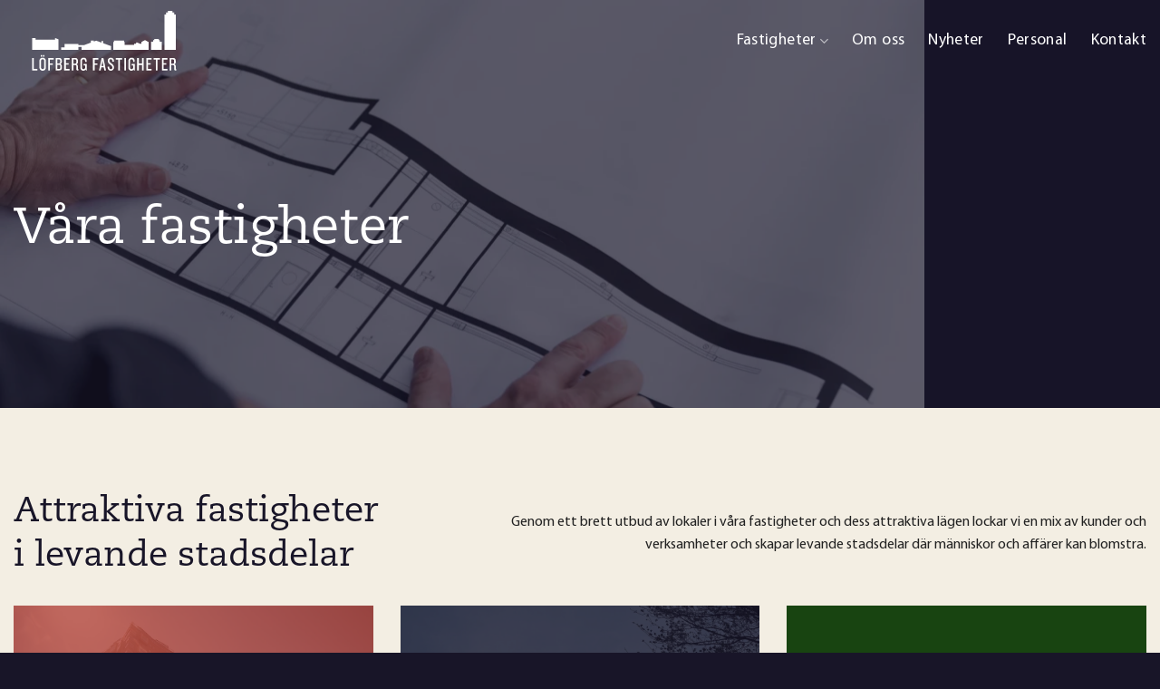

--- FILE ---
content_type: text/html; charset=UTF-8
request_url: https://lofbergfastigheter.se/fastigheter/
body_size: 12238
content:
<!DOCTYPE html>
<html lang="sv-SE" prefix="og: https://ogp.me/ns#" class="loading-site no-js">
<head>
	<meta charset="UTF-8" />
	<link rel="profile" href="https://gmpg.org/xfn/11" />
	<link rel="pingback" href="https://lofbergfastigheter.se/xmlrpc.php" />

	<script>(function(html){html.className = html.className.replace(/\bno-js\b/,'js')})(document.documentElement);</script>
<meta name="viewport" content="width=device-width, initial-scale=1" />
<!-- Sökmotoroptimering av Rank Math – https://rankmath.com/ -->
<title>Fastigheter - Prisbelönt Arkitektur - Löfberg Fastigheter</title>
<meta name="description" content="Genom ett brett utbud av lokaler i våra fastigheter i attraktiva lägen lockar vi en mix av kunder och verksamheter och skapar levande stadsdelar."/>
<meta name="robots" content="index, follow, max-snippet:-1, max-video-preview:-1, max-image-preview:large"/>
<link rel="canonical" href="https://lofbergfastigheter.se/fastigheter/" />
<meta property="og:locale" content="sv_SE" />
<meta property="og:type" content="article" />
<meta property="og:title" content="Fastigheter - Prisbelönt Arkitektur - Löfberg Fastigheter" />
<meta property="og:description" content="Genom ett brett utbud av lokaler i våra fastigheter i attraktiva lägen lockar vi en mix av kunder och verksamheter och skapar levande stadsdelar." />
<meta property="og:url" content="https://lofbergfastigheter.se/fastigheter/" />
<meta property="og:site_name" content="Löfberg Fastigheter" />
<meta property="og:updated_time" content="2023-04-05T13:20:20+02:00" />
<meta property="og:image" content="https://lofbergfastigheter.se/wp-content/uploads/2023/03/20230313-Lofbergs-Fastigheter_G6Q1955.webp" />
<meta property="og:image:secure_url" content="https://lofbergfastigheter.se/wp-content/uploads/2023/03/20230313-Lofbergs-Fastigheter_G6Q1955.webp" />
<meta property="og:image:width" content="1920" />
<meta property="og:image:height" content="1280" />
<meta property="og:image:alt" content="fastigheter" />
<meta property="og:image:type" content="image/webp" />
<meta property="article:published_time" content="2022-12-16T09:02:42+01:00" />
<meta property="article:modified_time" content="2023-04-05T13:20:20+02:00" />
<meta name="twitter:card" content="summary_large_image" />
<meta name="twitter:title" content="Fastigheter - Prisbelönt Arkitektur - Löfberg Fastigheter" />
<meta name="twitter:description" content="Genom ett brett utbud av lokaler i våra fastigheter i attraktiva lägen lockar vi en mix av kunder och verksamheter och skapar levande stadsdelar." />
<meta name="twitter:image" content="https://lofbergfastigheter.se/wp-content/uploads/2023/03/20230313-Lofbergs-Fastigheter_G6Q1955.webp" />
<meta name="twitter:label1" content="Lästid" />
<meta name="twitter:data1" content="3 minuter" />
<script type="application/ld+json" class="rank-math-schema">{"@context":"https://schema.org","@graph":[{"@type":["Person","Organization"],"@id":"https://lofbergfastigheter.se/#person","name":"gullstrom-tech","logo":{"@type":"ImageObject","@id":"https://lofbergfastigheter.se/#logo","url":"https://lofbergfastigheter.se/wp-content/uploads/2022/12/Lofberg_fastigheter_logo_rgb.svg","contentUrl":"https://lofbergfastigheter.se/wp-content/uploads/2022/12/Lofberg_fastigheter_logo_rgb.svg","caption":"L\u00f6fberg Fastigheter","inLanguage":"sv-SE","width":"0","height":"0"},"image":{"@type":"ImageObject","@id":"https://lofbergfastigheter.se/#logo","url":"https://lofbergfastigheter.se/wp-content/uploads/2022/12/Lofberg_fastigheter_logo_rgb.svg","contentUrl":"https://lofbergfastigheter.se/wp-content/uploads/2022/12/Lofberg_fastigheter_logo_rgb.svg","caption":"L\u00f6fberg Fastigheter","inLanguage":"sv-SE","width":"0","height":"0"}},{"@type":"WebSite","@id":"https://lofbergfastigheter.se/#website","url":"https://lofbergfastigheter.se","name":"L\u00f6fberg Fastigheter","publisher":{"@id":"https://lofbergfastigheter.se/#person"},"inLanguage":"sv-SE"},{"@type":"ImageObject","@id":"https://lofbergfastigheter.se/wp-content/uploads/2023/03/20230313-Lofbergs-Fastigheter_G6Q1955.webp","url":"https://lofbergfastigheter.se/wp-content/uploads/2023/03/20230313-Lofbergs-Fastigheter_G6Q1955.webp","width":"1920","height":"1280","inLanguage":"sv-SE"},{"@type":"WebPage","@id":"https://lofbergfastigheter.se/fastigheter/#webpage","url":"https://lofbergfastigheter.se/fastigheter/","name":"Fastigheter - Prisbel\u00f6nt Arkitektur - L\u00f6fberg Fastigheter","datePublished":"2022-12-16T09:02:42+01:00","dateModified":"2023-04-05T13:20:20+02:00","isPartOf":{"@id":"https://lofbergfastigheter.se/#website"},"primaryImageOfPage":{"@id":"https://lofbergfastigheter.se/wp-content/uploads/2023/03/20230313-Lofbergs-Fastigheter_G6Q1955.webp"},"inLanguage":"sv-SE"},{"@type":"Person","@id":"https://lofbergfastigheter.se/author/gullstrom-tech/","name":"gullstrom-tech","url":"https://lofbergfastigheter.se/author/gullstrom-tech/","image":{"@type":"ImageObject","@id":"https://secure.gravatar.com/avatar/01b92fb469f3feb26eb7afcd3cabcab4f5814d8be82cf75573225ec2307ef54f?s=96&amp;d=mm&amp;r=g","url":"https://secure.gravatar.com/avatar/01b92fb469f3feb26eb7afcd3cabcab4f5814d8be82cf75573225ec2307ef54f?s=96&amp;d=mm&amp;r=g","caption":"gullstrom-tech","inLanguage":"sv-SE"},"sameAs":["https://dev.gullstrom.se"]},{"@type":"Article","headline":"Fastigheter - Prisbel\u00f6nt Arkitektur - L\u00f6fberg Fastigheter","keywords":"fastigheter","datePublished":"2022-12-16T09:02:42+01:00","dateModified":"2023-04-05T13:20:20+02:00","author":{"@id":"https://lofbergfastigheter.se/author/gullstrom-tech/","name":"gullstrom-tech"},"publisher":{"@id":"https://lofbergfastigheter.se/#person"},"description":"Genom ett brett utbud av lokaler i v\u00e5ra fastigheter i attraktiva l\u00e4gen lockar vi en mix av kunder och verksamheter och skapar levande stadsdelar.","name":"Fastigheter - Prisbel\u00f6nt Arkitektur - L\u00f6fberg Fastigheter","@id":"https://lofbergfastigheter.se/fastigheter/#richSnippet","isPartOf":{"@id":"https://lofbergfastigheter.se/fastigheter/#webpage"},"image":{"@id":"https://lofbergfastigheter.se/wp-content/uploads/2023/03/20230313-Lofbergs-Fastigheter_G6Q1955.webp"},"inLanguage":"sv-SE","mainEntityOfPage":{"@id":"https://lofbergfastigheter.se/fastigheter/#webpage"}}]}</script>
<!-- /Rank Math SEO-tillägg för WordPress -->

<link rel='prefetch' href='https://lofbergfastigheter.se/wp-content/themes/flatsome/assets/js/flatsome.js?ver=e1ad26bd5672989785e1' />
<link rel='prefetch' href='https://lofbergfastigheter.se/wp-content/themes/flatsome/assets/js/chunk.slider.js?ver=3.19.12' />
<link rel='prefetch' href='https://lofbergfastigheter.se/wp-content/themes/flatsome/assets/js/chunk.popups.js?ver=3.19.12' />
<link rel='prefetch' href='https://lofbergfastigheter.se/wp-content/themes/flatsome/assets/js/chunk.tooltips.js?ver=3.19.12' />
<link rel="alternate" type="application/rss+xml" title="Löfberg Fastigheter &raquo; Webbflöde" href="https://lofbergfastigheter.se/feed/" />
<link rel="alternate" type="application/rss+xml" title="Löfberg Fastigheter &raquo; Kommentarsflöde" href="https://lofbergfastigheter.se/comments/feed/" />
<link rel="alternate" title="oEmbed (JSON)" type="application/json+oembed" href="https://lofbergfastigheter.se/wp-json/oembed/1.0/embed?url=https%3A%2F%2Flofbergfastigheter.se%2Ffastigheter%2F" />
<link rel="alternate" title="oEmbed (XML)" type="text/xml+oembed" href="https://lofbergfastigheter.se/wp-json/oembed/1.0/embed?url=https%3A%2F%2Flofbergfastigheter.se%2Ffastigheter%2F&#038;format=xml" />
<style id='wp-img-auto-sizes-contain-inline-css' type='text/css'>
img:is([sizes=auto i],[sizes^="auto," i]){contain-intrinsic-size:3000px 1500px}
/*# sourceURL=wp-img-auto-sizes-contain-inline-css */
</style>
<link rel='stylesheet' id='contact-form-7-css' href='https://lofbergfastigheter.se/wp-content/plugins/contact-form-7/includes/css/styles.css?ver=6.1.1' type='text/css' media='all' />
<link rel='stylesheet' id='flatsome-main-css' href='https://lofbergfastigheter.se/wp-content/themes/flatsome/assets/css/flatsome.css?ver=3.19.12' type='text/css' media='all' />
<style id='flatsome-main-inline-css' type='text/css'>
@font-face {
				font-family: "fl-icons";
				font-display: block;
				src: url(https://lofbergfastigheter.se/wp-content/themes/flatsome/assets/css/icons/fl-icons.eot?v=3.19.12);
				src:
					url(https://lofbergfastigheter.se/wp-content/themes/flatsome/assets/css/icons/fl-icons.eot#iefix?v=3.19.12) format("embedded-opentype"),
					url(https://lofbergfastigheter.se/wp-content/themes/flatsome/assets/css/icons/fl-icons.woff2?v=3.19.12) format("woff2"),
					url(https://lofbergfastigheter.se/wp-content/themes/flatsome/assets/css/icons/fl-icons.ttf?v=3.19.12) format("truetype"),
					url(https://lofbergfastigheter.se/wp-content/themes/flatsome/assets/css/icons/fl-icons.woff?v=3.19.12) format("woff"),
					url(https://lofbergfastigheter.se/wp-content/themes/flatsome/assets/css/icons/fl-icons.svg?v=3.19.12#fl-icons) format("svg");
			}
/*# sourceURL=flatsome-main-inline-css */
</style>
<link rel='stylesheet' id='flatsome-style-css' href='https://lofbergfastigheter.se/wp-content/themes/lofbergfastigheter/style.css?ver=3.0' type='text/css' media='all' />
<script type="text/javascript" src="https://lofbergfastigheter.se/wp-includes/js/jquery/jquery.min.js?ver=3.7.1" id="jquery-core-js"></script>
<link rel="https://api.w.org/" href="https://lofbergfastigheter.se/wp-json/" /><link rel="alternate" title="JSON" type="application/json" href="https://lofbergfastigheter.se/wp-json/wp/v2/pages/28" /><link rel="EditURI" type="application/rsd+xml" title="RSD" href="https://lofbergfastigheter.se/xmlrpc.php?rsd" />
<meta name="generator" content="WordPress 6.9" />
<link rel='shortlink' href='https://lofbergfastigheter.se/?p=28' />
<link rel="icon" href="https://lofbergfastigheter.se/wp-content/uploads/2023/02/cropped-lofbergs_favicon-1-32x32.png" sizes="32x32" />
<link rel="icon" href="https://lofbergfastigheter.se/wp-content/uploads/2023/02/cropped-lofbergs_favicon-1-192x192.png" sizes="192x192" />
<link rel="apple-touch-icon" href="https://lofbergfastigheter.se/wp-content/uploads/2023/02/cropped-lofbergs_favicon-1-180x180.png" />
<meta name="msapplication-TileImage" content="https://lofbergfastigheter.se/wp-content/uploads/2023/02/cropped-lofbergs_favicon-1-270x270.png" />
<style id="custom-css" type="text/css">:root {--primary-color: #181528;--fs-color-primary: #181528;--fs-color-secondary: #b2483d;--fs-color-success: #194411;--fs-color-alert: #b20000;--fs-experimental-link-color: #181528;--fs-experimental-link-color-hover: #111;}.tooltipster-base {--tooltip-color: #fff;--tooltip-bg-color: #000;}.off-canvas-right .mfp-content, .off-canvas-left .mfp-content {--drawer-width: 300px;}.container-width, .full-width .ubermenu-nav, .container, .row{max-width: 1320px}.row.row-collapse{max-width: 1290px}.row.row-small{max-width: 1312.5px}.row.row-large{max-width: 1350px}.header-main{height: 90px}#logo img{max-height: 90px}#logo{width:200px;}#logo img{padding:12px 0;}.header-top{min-height: 30px}.transparent .header-main{height: 90px}.transparent #logo img{max-height: 90px}.has-transparent + .page-title:first-of-type,.has-transparent + #main > .page-title,.has-transparent + #main > div > .page-title,.has-transparent + #main .page-header-wrapper:first-of-type .page-title{padding-top: 90px;}.header.show-on-scroll,.stuck .header-main{height:70px!important}.stuck #logo img{max-height: 70px!important}.header-bg-color {background-color: #ffffff}.header-bottom {background-color: #f1f1f1}.header-main .nav > li > a{line-height: 16px }@media (max-width: 549px) {.header-main{height: 70px}#logo img{max-height: 70px}}body{color: #222222}h1,h2,h3,h4,h5,h6,.heading-font{color: #181528;}.breadcrumbs{text-transform: none;}button,.button{text-transform: none;}.nav > li > a, .links > li > a{text-transform: none;}.section-title span{text-transform: none;}h3.widget-title,span.widget-title{text-transform: none;}.header:not(.transparent) .header-nav-main.nav > li > a {color: #0a0a0a;}.absolute-footer, html{background-color: #181528}.nav-vertical-fly-out > li + li {border-top-width: 1px; border-top-style: solid;}.label-new.menu-item > a:after{content:"Ny";}.label-hot.menu-item > a:after{content:"Het";}.label-sale.menu-item > a:after{content:"Rea";}.label-popular.menu-item > a:after{content:"Populär";}</style><style id="kirki-inline-styles"></style><style id='global-styles-inline-css' type='text/css'>
:root{--wp--preset--aspect-ratio--square: 1;--wp--preset--aspect-ratio--4-3: 4/3;--wp--preset--aspect-ratio--3-4: 3/4;--wp--preset--aspect-ratio--3-2: 3/2;--wp--preset--aspect-ratio--2-3: 2/3;--wp--preset--aspect-ratio--16-9: 16/9;--wp--preset--aspect-ratio--9-16: 9/16;--wp--preset--color--black: #000000;--wp--preset--color--cyan-bluish-gray: #abb8c3;--wp--preset--color--white: #ffffff;--wp--preset--color--pale-pink: #f78da7;--wp--preset--color--vivid-red: #cf2e2e;--wp--preset--color--luminous-vivid-orange: #ff6900;--wp--preset--color--luminous-vivid-amber: #fcb900;--wp--preset--color--light-green-cyan: #7bdcb5;--wp--preset--color--vivid-green-cyan: #00d084;--wp--preset--color--pale-cyan-blue: #8ed1fc;--wp--preset--color--vivid-cyan-blue: #0693e3;--wp--preset--color--vivid-purple: #9b51e0;--wp--preset--color--primary: #181528;--wp--preset--color--secondary: #b2483d;--wp--preset--color--success: #194411;--wp--preset--color--alert: #b20000;--wp--preset--gradient--vivid-cyan-blue-to-vivid-purple: linear-gradient(135deg,rgb(6,147,227) 0%,rgb(155,81,224) 100%);--wp--preset--gradient--light-green-cyan-to-vivid-green-cyan: linear-gradient(135deg,rgb(122,220,180) 0%,rgb(0,208,130) 100%);--wp--preset--gradient--luminous-vivid-amber-to-luminous-vivid-orange: linear-gradient(135deg,rgb(252,185,0) 0%,rgb(255,105,0) 100%);--wp--preset--gradient--luminous-vivid-orange-to-vivid-red: linear-gradient(135deg,rgb(255,105,0) 0%,rgb(207,46,46) 100%);--wp--preset--gradient--very-light-gray-to-cyan-bluish-gray: linear-gradient(135deg,rgb(238,238,238) 0%,rgb(169,184,195) 100%);--wp--preset--gradient--cool-to-warm-spectrum: linear-gradient(135deg,rgb(74,234,220) 0%,rgb(151,120,209) 20%,rgb(207,42,186) 40%,rgb(238,44,130) 60%,rgb(251,105,98) 80%,rgb(254,248,76) 100%);--wp--preset--gradient--blush-light-purple: linear-gradient(135deg,rgb(255,206,236) 0%,rgb(152,150,240) 100%);--wp--preset--gradient--blush-bordeaux: linear-gradient(135deg,rgb(254,205,165) 0%,rgb(254,45,45) 50%,rgb(107,0,62) 100%);--wp--preset--gradient--luminous-dusk: linear-gradient(135deg,rgb(255,203,112) 0%,rgb(199,81,192) 50%,rgb(65,88,208) 100%);--wp--preset--gradient--pale-ocean: linear-gradient(135deg,rgb(255,245,203) 0%,rgb(182,227,212) 50%,rgb(51,167,181) 100%);--wp--preset--gradient--electric-grass: linear-gradient(135deg,rgb(202,248,128) 0%,rgb(113,206,126) 100%);--wp--preset--gradient--midnight: linear-gradient(135deg,rgb(2,3,129) 0%,rgb(40,116,252) 100%);--wp--preset--font-size--small: 13px;--wp--preset--font-size--medium: 20px;--wp--preset--font-size--large: 36px;--wp--preset--font-size--x-large: 42px;--wp--preset--spacing--20: 0.44rem;--wp--preset--spacing--30: 0.67rem;--wp--preset--spacing--40: 1rem;--wp--preset--spacing--50: 1.5rem;--wp--preset--spacing--60: 2.25rem;--wp--preset--spacing--70: 3.38rem;--wp--preset--spacing--80: 5.06rem;--wp--preset--shadow--natural: 6px 6px 9px rgba(0, 0, 0, 0.2);--wp--preset--shadow--deep: 12px 12px 50px rgba(0, 0, 0, 0.4);--wp--preset--shadow--sharp: 6px 6px 0px rgba(0, 0, 0, 0.2);--wp--preset--shadow--outlined: 6px 6px 0px -3px rgb(255, 255, 255), 6px 6px rgb(0, 0, 0);--wp--preset--shadow--crisp: 6px 6px 0px rgb(0, 0, 0);}:where(body) { margin: 0; }.wp-site-blocks > .alignleft { float: left; margin-right: 2em; }.wp-site-blocks > .alignright { float: right; margin-left: 2em; }.wp-site-blocks > .aligncenter { justify-content: center; margin-left: auto; margin-right: auto; }:where(.is-layout-flex){gap: 0.5em;}:where(.is-layout-grid){gap: 0.5em;}.is-layout-flow > .alignleft{float: left;margin-inline-start: 0;margin-inline-end: 2em;}.is-layout-flow > .alignright{float: right;margin-inline-start: 2em;margin-inline-end: 0;}.is-layout-flow > .aligncenter{margin-left: auto !important;margin-right: auto !important;}.is-layout-constrained > .alignleft{float: left;margin-inline-start: 0;margin-inline-end: 2em;}.is-layout-constrained > .alignright{float: right;margin-inline-start: 2em;margin-inline-end: 0;}.is-layout-constrained > .aligncenter{margin-left: auto !important;margin-right: auto !important;}.is-layout-constrained > :where(:not(.alignleft):not(.alignright):not(.alignfull)){margin-left: auto !important;margin-right: auto !important;}body .is-layout-flex{display: flex;}.is-layout-flex{flex-wrap: wrap;align-items: center;}.is-layout-flex > :is(*, div){margin: 0;}body .is-layout-grid{display: grid;}.is-layout-grid > :is(*, div){margin: 0;}body{padding-top: 0px;padding-right: 0px;padding-bottom: 0px;padding-left: 0px;}a:where(:not(.wp-element-button)){text-decoration: none;}:root :where(.wp-element-button, .wp-block-button__link){background-color: #32373c;border-width: 0;color: #fff;font-family: inherit;font-size: inherit;font-style: inherit;font-weight: inherit;letter-spacing: inherit;line-height: inherit;padding-top: calc(0.667em + 2px);padding-right: calc(1.333em + 2px);padding-bottom: calc(0.667em + 2px);padding-left: calc(1.333em + 2px);text-decoration: none;text-transform: inherit;}.has-black-color{color: var(--wp--preset--color--black) !important;}.has-cyan-bluish-gray-color{color: var(--wp--preset--color--cyan-bluish-gray) !important;}.has-white-color{color: var(--wp--preset--color--white) !important;}.has-pale-pink-color{color: var(--wp--preset--color--pale-pink) !important;}.has-vivid-red-color{color: var(--wp--preset--color--vivid-red) !important;}.has-luminous-vivid-orange-color{color: var(--wp--preset--color--luminous-vivid-orange) !important;}.has-luminous-vivid-amber-color{color: var(--wp--preset--color--luminous-vivid-amber) !important;}.has-light-green-cyan-color{color: var(--wp--preset--color--light-green-cyan) !important;}.has-vivid-green-cyan-color{color: var(--wp--preset--color--vivid-green-cyan) !important;}.has-pale-cyan-blue-color{color: var(--wp--preset--color--pale-cyan-blue) !important;}.has-vivid-cyan-blue-color{color: var(--wp--preset--color--vivid-cyan-blue) !important;}.has-vivid-purple-color{color: var(--wp--preset--color--vivid-purple) !important;}.has-primary-color{color: var(--wp--preset--color--primary) !important;}.has-secondary-color{color: var(--wp--preset--color--secondary) !important;}.has-success-color{color: var(--wp--preset--color--success) !important;}.has-alert-color{color: var(--wp--preset--color--alert) !important;}.has-black-background-color{background-color: var(--wp--preset--color--black) !important;}.has-cyan-bluish-gray-background-color{background-color: var(--wp--preset--color--cyan-bluish-gray) !important;}.has-white-background-color{background-color: var(--wp--preset--color--white) !important;}.has-pale-pink-background-color{background-color: var(--wp--preset--color--pale-pink) !important;}.has-vivid-red-background-color{background-color: var(--wp--preset--color--vivid-red) !important;}.has-luminous-vivid-orange-background-color{background-color: var(--wp--preset--color--luminous-vivid-orange) !important;}.has-luminous-vivid-amber-background-color{background-color: var(--wp--preset--color--luminous-vivid-amber) !important;}.has-light-green-cyan-background-color{background-color: var(--wp--preset--color--light-green-cyan) !important;}.has-vivid-green-cyan-background-color{background-color: var(--wp--preset--color--vivid-green-cyan) !important;}.has-pale-cyan-blue-background-color{background-color: var(--wp--preset--color--pale-cyan-blue) !important;}.has-vivid-cyan-blue-background-color{background-color: var(--wp--preset--color--vivid-cyan-blue) !important;}.has-vivid-purple-background-color{background-color: var(--wp--preset--color--vivid-purple) !important;}.has-primary-background-color{background-color: var(--wp--preset--color--primary) !important;}.has-secondary-background-color{background-color: var(--wp--preset--color--secondary) !important;}.has-success-background-color{background-color: var(--wp--preset--color--success) !important;}.has-alert-background-color{background-color: var(--wp--preset--color--alert) !important;}.has-black-border-color{border-color: var(--wp--preset--color--black) !important;}.has-cyan-bluish-gray-border-color{border-color: var(--wp--preset--color--cyan-bluish-gray) !important;}.has-white-border-color{border-color: var(--wp--preset--color--white) !important;}.has-pale-pink-border-color{border-color: var(--wp--preset--color--pale-pink) !important;}.has-vivid-red-border-color{border-color: var(--wp--preset--color--vivid-red) !important;}.has-luminous-vivid-orange-border-color{border-color: var(--wp--preset--color--luminous-vivid-orange) !important;}.has-luminous-vivid-amber-border-color{border-color: var(--wp--preset--color--luminous-vivid-amber) !important;}.has-light-green-cyan-border-color{border-color: var(--wp--preset--color--light-green-cyan) !important;}.has-vivid-green-cyan-border-color{border-color: var(--wp--preset--color--vivid-green-cyan) !important;}.has-pale-cyan-blue-border-color{border-color: var(--wp--preset--color--pale-cyan-blue) !important;}.has-vivid-cyan-blue-border-color{border-color: var(--wp--preset--color--vivid-cyan-blue) !important;}.has-vivid-purple-border-color{border-color: var(--wp--preset--color--vivid-purple) !important;}.has-primary-border-color{border-color: var(--wp--preset--color--primary) !important;}.has-secondary-border-color{border-color: var(--wp--preset--color--secondary) !important;}.has-success-border-color{border-color: var(--wp--preset--color--success) !important;}.has-alert-border-color{border-color: var(--wp--preset--color--alert) !important;}.has-vivid-cyan-blue-to-vivid-purple-gradient-background{background: var(--wp--preset--gradient--vivid-cyan-blue-to-vivid-purple) !important;}.has-light-green-cyan-to-vivid-green-cyan-gradient-background{background: var(--wp--preset--gradient--light-green-cyan-to-vivid-green-cyan) !important;}.has-luminous-vivid-amber-to-luminous-vivid-orange-gradient-background{background: var(--wp--preset--gradient--luminous-vivid-amber-to-luminous-vivid-orange) !important;}.has-luminous-vivid-orange-to-vivid-red-gradient-background{background: var(--wp--preset--gradient--luminous-vivid-orange-to-vivid-red) !important;}.has-very-light-gray-to-cyan-bluish-gray-gradient-background{background: var(--wp--preset--gradient--very-light-gray-to-cyan-bluish-gray) !important;}.has-cool-to-warm-spectrum-gradient-background{background: var(--wp--preset--gradient--cool-to-warm-spectrum) !important;}.has-blush-light-purple-gradient-background{background: var(--wp--preset--gradient--blush-light-purple) !important;}.has-blush-bordeaux-gradient-background{background: var(--wp--preset--gradient--blush-bordeaux) !important;}.has-luminous-dusk-gradient-background{background: var(--wp--preset--gradient--luminous-dusk) !important;}.has-pale-ocean-gradient-background{background: var(--wp--preset--gradient--pale-ocean) !important;}.has-electric-grass-gradient-background{background: var(--wp--preset--gradient--electric-grass) !important;}.has-midnight-gradient-background{background: var(--wp--preset--gradient--midnight) !important;}.has-small-font-size{font-size: var(--wp--preset--font-size--small) !important;}.has-medium-font-size{font-size: var(--wp--preset--font-size--medium) !important;}.has-large-font-size{font-size: var(--wp--preset--font-size--large) !important;}.has-x-large-font-size{font-size: var(--wp--preset--font-size--x-large) !important;}
/*# sourceURL=global-styles-inline-css */
</style>
</head>

<body data-rsssl=1 class="wp-singular page-template page-template-page-transparent-header-light page-template-page-transparent-header-light-php page page-id-28 page-parent wp-theme-flatsome wp-child-theme-lofbergfastigheter header-shadow lightbox nav-dropdown-has-arrow nav-dropdown-has-shadow">


<a class="skip-link screen-reader-text" href="#main">Skip to content</a>

<div id="wrapper">

	
	<header id="header" class="header transparent has-transparent has-sticky sticky-jump">
		<div class="header-wrapper">
			<div id="masthead" class="header-main nav-dark toggle-nav-dark">
      <div class="header-inner flex-row container logo-left medium-logo-left" role="navigation">

          <!-- Logo -->
          <div id="logo" class="flex-col logo">
            
<!-- Header logo -->
<a href="https://lofbergfastigheter.se/" title="Löfberg Fastigheter" rel="home">
		<img width="1020" height="1020" src="https://lofbergfastigheter.se/wp-content/uploads/2022/12/Lofberg_fastigheter_logo_rgb.svg" class="header_logo header-logo" alt="Löfberg Fastigheter"/><img  width="1020" height="1020" src="https://lofbergfastigheter.se/wp-content/uploads/2022/12/lofberg-fast-logo-white.svg" class="header-logo-dark" alt="Löfberg Fastigheter"/></a>
          </div>

          <!-- Mobile Left Elements -->
          <div class="flex-col show-for-medium flex-left">
            <ul class="mobile-nav nav nav-left ">
                          </ul>
          </div>

          <!-- Left Elements -->
          <div class="flex-col hide-for-medium flex-left
            flex-grow">
            <ul class="header-nav header-nav-main nav nav-left  nav-size-xlarge nav-spacing-xlarge nav-uppercase" >
                          </ul>
          </div>

          <!-- Right Elements -->
          <div class="flex-col hide-for-medium flex-right">
            <ul class="header-nav header-nav-main nav nav-right  nav-size-xlarge nav-spacing-xlarge nav-uppercase">
              <li id="menu-item-31" class="menu-item menu-item-type-post_type menu-item-object-page current-menu-item page_item page-item-28 current_page_item menu-item-has-children menu-item-31 active menu-item-design-default has-dropdown"><a href="https://lofbergfastigheter.se/fastigheter/" aria-current="page" class="nav-top-link" aria-expanded="false" aria-haspopup="menu">Fastigheter<i class="icon-angle-down" ></i></a>
<ul class="sub-menu nav-dropdown nav-dropdown-simple">
	<li id="menu-item-140" class="menu-item menu-item-type-post_type menu-item-object-page menu-item-140"><a href="https://lofbergfastigheter.se/fastigheter/bryggudden/">Bryggudden</a></li>
	<li id="menu-item-139" class="menu-item menu-item-type-post_type menu-item-object-page menu-item-139"><a href="https://lofbergfastigheter.se/fastigheter/tullholmen/">Tullholmen</a></li>
	<li id="menu-item-181" class="menu-item menu-item-type-post_type menu-item-object-page menu-item-181"><a href="https://lofbergfastigheter.se/bryggudden-parkering/">Bryggudden Parkering</a></li>
</ul>
</li>
<li id="menu-item-138" class="menu-item menu-item-type-post_type menu-item-object-page menu-item-138 menu-item-design-default"><a href="https://lofbergfastigheter.se/om-oss/" class="nav-top-link">Om oss</a></li>
<li id="menu-item-240" class="menu-item menu-item-type-post_type menu-item-object-page menu-item-240 menu-item-design-default"><a href="https://lofbergfastigheter.se/nyheter/" class="nav-top-link">Nyheter</a></li>
<li id="menu-item-162" class="menu-item menu-item-type-post_type menu-item-object-page menu-item-162 menu-item-design-default"><a href="https://lofbergfastigheter.se/personal/" class="nav-top-link">Personal</a></li>
<li id="menu-item-200" class="menu-item menu-item-type-post_type menu-item-object-page menu-item-200 menu-item-design-default"><a href="https://lofbergfastigheter.se/kontakt/" class="nav-top-link">Kontakt</a></li>
            </ul>
          </div>

          <!-- Mobile Right Elements -->
          <div class="flex-col show-for-medium flex-right">
            <ul class="mobile-nav nav nav-right ">
              <li class="nav-icon has-icon">
  		<a href="#" data-open="#main-menu" data-pos="center" data-bg="main-menu-overlay" data-color="dark" class="is-small" aria-label="Menu" aria-controls="main-menu" aria-expanded="false">

		  <i class="icon-menu" ></i>
		  		</a>
	</li>
            </ul>
          </div>

      </div>

      </div>

<div class="header-bg-container fill"><div class="header-bg-image fill"></div><div class="header-bg-color fill"></div></div>		</div>
	</header>

	
	<main id="main" class="">


<div id="content" role="main">
			
				

  <div class="banner has-hover subpage-header has-parallax" id="banner-680236667">
          <div class="banner-inner fill">
        <div class="banner-bg fill" data-parallax="-3" data-parallax-container=".banner" data-parallax-background>
            <img fetchpriority="high" decoding="async" width="1020" height="680" src="https://lofbergfastigheter.se/wp-content/uploads/2023/03/vara-lokaler-1024x683.webp" class="bg attachment-large size-large" alt="" />                        <div class="overlay"></div>            
                    </div>
		
        <div class="banner-layers container">
            <div class="fill banner-link"></div>            

   <div id="text-box-72353067" class="text-box banner-layer x0 md-x0 lg-x0 y65 md-y65 lg-y65 res-text">
                     <div data-animate="fadeInUp">           <div class="text-box-content text dark">
              
              <div class="text-inner text-left">
                  

<h1>Våra fastigheter</h1>

              </div>
           </div>
       </div>                     
<style>
#text-box-72353067 .text-inner {
  padding: 0px 0px 0px 15px;
}
#text-box-72353067 {
  width: 90%;
}
#text-box-72353067 .text-box-content {
  font-size: 100%;
}
@media (min-width:550px) {
  #text-box-72353067 {
    width: 60%;
  }
}
</style>
    </div>
 

        </div>
      </div>

            
<style>
#banner-680236667 {
  padding-top: 99.99%;
}
#banner-680236667 .overlay {
  background-color: rgba(24, 21, 40, 0.703);
}
#banner-680236667 .banner-bg img {
  object-position: 14% 55%;
}
@media (min-width:550px) {
  #banner-680236667 {
    padding-top: 450px;
  }
}
</style>
  </div>



	<section class="section" id="section_240946417">
		<div class="section-bg fill" >
									
			

		</div>

		

		<div class="section-content relative">
			

<div class="row align-middle"  id="row-4930817">


	<div id="col-1747465528" class="col medium-5 small-12 large-5"  data-animate="fadeInLeft">
				<div class="col-inner"  >
			
			

	<div id="text-3553236023" class="text no-margin">
		

<h2>Attraktiva fastigheter<br>i levande stadsdelar</h2>
			</div>
	

		</div>
					</div>

	

	<div id="col-1763641587" class="col hide-for-small medium-7 small-12 large-7"  data-animate="fadeInRight">
				<div class="col-inner text-right"  >
			
			

	<div id="text-3028487850" class="text no-margin">
		

<p>Genom ett brett utbud av lokaler i våra fastigheter och dess attraktiva lägen lockar vi en mix av kunder och verksamheter och skapar levande stadsdelar där människor och affärer kan blomstra.</p>
			</div>
	

		</div>
					</div>

	

</div>
<div class="row"  id="row-323654177">


	<div id="col-1132881874" class="col medium-6 small-12 large-4"  data-animate="fadeInUp">
				<div class="col-inner"  >
			
			


  <div class="banner has-hover house-bg -house-1 bg-zoom bg-overlay-remove-50" id="banner-1346573404">
          <div class="banner-inner fill">
        <div class="banner-bg fill" >
            <img decoding="async" width="1000" height="667" src="data:image/svg+xml,%3Csvg%20viewBox%3D%220%200%201000%20667%22%20xmlns%3D%22http%3A%2F%2Fwww.w3.org%2F2000%2Fsvg%22%3E%3C%2Fsvg%3E" data-src="https://lofbergfastigheter.se/wp-content/uploads/2023/03/Bryggudden3.webp" class="lazy-load bg attachment-large size-large" alt="" />                        <div class="overlay"></div>            
                    </div>
		
        <div class="banner-layers container">
            <div class="fill banner-link"></div>            

   <div id="text-box-190107901" class="text-box banner-layer x50 md-x50 lg-x50 y50 md-y50 lg-y50 res-text">
                                <div class="text-box-content text dark">
              
              <div class="text-inner text-left">
                  

<h2>Bryggudden</h2>
<p>Det gamla hamn- och industriområdet i Inre hamn har omvandlats från en anrik industrimiljö till en av Karlstads mest populära områden.</p>
<a href="https://lofbergfastigheter.se/fastigheter/bryggudden/" class="button primary is-link white lofberg-btn"  >
		<span>Läs mer om Bryggudden</span>
	</a>



              </div>
           </div>
                            
<style>
#text-box-190107901 {
  width: 80%;
}
#text-box-190107901 .text-box-content {
  font-size: 100%;
}
</style>
    </div>
 

        </div>
      </div>

            
<style>
#banner-1346573404 {
  padding-top: 99.99%;
  background-color: rgb(178, 72, 61);
}
#banner-1346573404 .overlay {
  background-color: rgba(178, 72, 61, 0.826);
}
</style>
  </div>



		</div>
					</div>

	

	<div id="col-398107525" class="col medium-6 small-12 large-4"  data-animate="fadeInDown">
				<div class="col-inner"  >
			
			


  <div class="banner has-hover house-bg -house-2 bg-zoom bg-overlay-remove-50" id="banner-758774709">
          <div class="banner-inner fill">
        <div class="banner-bg fill" >
            <img decoding="async" width="1020" height="680" src="data:image/svg+xml,%3Csvg%20viewBox%3D%220%200%201020%20680%22%20xmlns%3D%22http%3A%2F%2Fwww.w3.org%2F2000%2Fsvg%22%3E%3C%2Fsvg%3E" data-src="https://lofbergfastigheter.se/wp-content/uploads/2023/02/tullholmsterassen-night-1024x683.webp" class="lazy-load bg attachment-large size-large" alt="" />                        <div class="overlay"></div>            
                    </div>
		
        <div class="banner-layers container">
            <div class="fill banner-link"></div>            

   <div id="text-box-368128092" class="text-box banner-layer x50 md-x50 lg-x50 y50 md-y50 lg-y50 res-text">
                                <div class="text-box-content text dark">
              
              <div class="text-inner text-left">
                  

<h2>Tullholmen</h2>
<p>Ett stenkast från Bryggudden pågår arbetet att omvandla det tidigare industriområdet till en attraktiv och vattennära stadsdel där människor vill leva, arbeta och bo.</p>
<a href="https://lofbergfastigheter.se/fastigheter/tullholmen/" class="button primary is-link white lofberg-btn"  >
		<span>Läs mer om Tullholmen</span>
	</a>



              </div>
           </div>
                            
<style>
#text-box-368128092 {
  width: 80%;
}
#text-box-368128092 .text-box-content {
  font-size: 100%;
}
</style>
    </div>
 

        </div>
      </div>

            
<style>
#banner-758774709 {
  padding-top: 99.99%;
  background-color: rgb(24, 21, 40);
}
#banner-758774709 .overlay {
  background-color: rgba(24, 21, 40, 0.779);
}
</style>
  </div>



		</div>
					</div>

	

	<div id="col-316744464" class="col medium-12 small-12 large-4"  data-animate="fadeInUp">
				<div class="col-inner"  >
			
			


  <div class="banner has-hover house-bg -house-3" id="banner-226974232">
          <div class="banner-inner fill">
        <div class="banner-bg fill" >
                                    <div class="overlay"></div>            
                    </div>
		
        <div class="banner-layers container">
            <div class="fill banner-link"></div>            

   <div id="text-box-446824648" class="text-box banner-layer x50 md-x50 lg-x50 y50 md-y50 lg-y50 res-text">
                                <div class="text-box-content text dark">
              
              <div class="text-inner text-left">
                  

<h2>Lediga lokaler</h2>
<p>Kontor, restaurang, handel eller något annat? Vi har ett brett utbud av lokaler i attraktiva lägen som vi anpassar efter våra hyresgäster och deras verksamheter.</p>
<a href="https://lofbergfastigheter.se/kontakt/" class="button primary is-link white lofberg-btn"  >
		<span>Anmäl intresse</span>
	</a>



              </div>
           </div>
                            
<style>
#text-box-446824648 {
  width: 80%;
}
#text-box-446824648 .text-box-content {
  font-size: 100%;
}
</style>
    </div>
 

        </div>
      </div>

            
<style>
#banner-226974232 {
  padding-top: 99.99%;
  background-color: rgb(25, 68, 17);
}
#banner-226974232 .overlay {
  background-color: rgba(25, 68, 17, 0.901);
}
@media (min-width:550px) {
  #banner-226974232 {
    padding-top: 30%;
  }
}
@media (min-width:850px) {
  #banner-226974232 {
    padding-top: 99.99%;
  }
}
</style>
  </div>



		</div>
					</div>

	

</div>

		</div>

		
<style>
#section_240946417 {
  padding-top: 90px;
  padding-bottom: 90px;
  background-color: rgba(216, 200, 162, 0.3);
}
</style>
	</section>
	

	<section class="section dark has-parallax" id="section_75647479">
		<div class="section-bg fill" data-parallax-container=".section" data-parallax-background data-parallax="-3">
			<img decoding="async" width="1920" height="1280" src="data:image/svg+xml,%3Csvg%20viewBox%3D%220%200%201920%201280%22%20xmlns%3D%22http%3A%2F%2Fwww.w3.org%2F2000%2Fsvg%22%3E%3C%2Fsvg%3E" data-src="https://lofbergfastigheter.se/wp-content/uploads/2023/03/Kanalstranden-large.webp" class="lazy-load bg attachment-original size-original" alt="" />						
			

		</div>

		

		<div class="section-content relative">
			

<div class="row"  id="row-925511129">


	<div id="col-240688682" class="col medium-12 small-12 large-7"  >
				<div class="col-inner" style="background-color:#181528;" >
			
			

<h2>Har Löfberg Fastigheter<br>några lediga lägenheter?</h2>
<p>Nej, vi har ju inte det eftersom vi inte äger eller förvaltar några bostäder. De bostäder vi bygger omvandlas antingen till bostadsrätter eller lämnas över till aktörer som jobbar med hyresrätter.</p>
<p>Men tro inget annat än att vi tar bostadsbyggandet på största allvar. Bra och eftertraktade boenden är en viktig del i vårt arbete att skapa levande och attraktiva stadsdelar.</p>

		</div>
				
<style>
#col-240688682 > .col-inner {
  padding: 60px 30px 40px 30px;
}
</style>
	</div>

	


</div>

		</div>

		
<style>
#section_75647479 {
  padding-top: 60px;
  padding-bottom: 60px;
}
@media (min-width:550px) {
  #section_75647479 {
    padding-top: 100px;
    padding-bottom: 100px;
  }
}
</style>
	</section>
	

	<section class="section page-lead" id="section_410380518">
		<div class="section-bg fill" >
									
			

		</div>

		

		<div class="section-content relative">
			

<div class="row row-large align-equal"  id="row-40239251">


	<div id="col-589353646" class="col medium-6 small-12 large-6"  data-animate="fadeInLeft">
				<div class="col-inner"  >
			
			

	<div id="text-1258394770" class="text no-margin">
		

<h2>Prisbelönt arkitektur</h2>
			</div>
	

		</div>
					</div>

	

	<div id="col-362677841" class="col medium-6 small-12 large-6"  data-animate="fadeInRight">
				<div class="col-inner"  >
			
			

	<div id="text-3803721965" class="text no-margin">
		

<p>Bra och eftertraktade boenden bidrar till att skapa levande och attraktiva stadsdelar där människor trivs och känner sig trygga.</p>
			</div>
	

		</div>
					</div>

	

	<div id="col-40547604" class="col medium-4 small-12 large-4"  data-animate="fadeInDown">
				<div class="col-inner dark" style="background-color:rgb(24, 21, 40);" >
			
			

	<div class="box has-hover   has-hover box-text-bottom" >

		<div class="box-image" >
						<div class="image-cover" style="padding-top:75%;">
				<img decoding="async" width="1000" height="667" src="data:image/svg+xml,%3Csvg%20viewBox%3D%220%200%201000%20667%22%20xmlns%3D%22http%3A%2F%2Fwww.w3.org%2F2000%2Fsvg%22%3E%3C%2Fsvg%3E" data-src="https://lofbergfastigheter.se/wp-content/uploads/2023/03/Bryggudden1.webp" class="lazy-load attachment-large size-large" alt="" srcset="" data-srcset="https://lofbergfastigheter.se/wp-content/uploads/2023/03/Bryggudden1.webp 1000w, https://lofbergfastigheter.se/wp-content/uploads/2023/03/Bryggudden1-300x200.webp 300w, https://lofbergfastigheter.se/wp-content/uploads/2023/03/Bryggudden1-768x512.webp 768w" sizes="auto, (max-width: 1000px) 100vw, 1000px" />											</div>
					</div>

		<div class="box-text text-left" style="background-color:rgb(24, 21, 40);padding:30px 30px 30px 30px;">
			<div class="box-text-inner">
				

<h3>Byggnadspris 2013:<br>Höghuset Bryggudden</h3>
<p>”Bryggudden, med sin placering och utmanande uttryck, tar med skärpa och spänst plats i staden. Byggnaden är en viktig symbol för den omvandling som pågår i Tyggårdsviken och bidrar till att socialt och stadsbildsmässigt stärka den nya stadsdelen som växer fram”<br>&#8211; <a href="https://karlstad.se/Kommun-och-politik/Kommunens-organisation/Namnder/Stadsbyggnadsnamnden/" target="_blank" rel="noopener">Stadsbyggnadsnämnden i Karlstad</a></p>

			</div>
		</div>
	</div>
	

		</div>
					</div>

	

	<div id="col-1565077568" class="col medium-4 small-12 large-4"  data-animate="fadeInUp">
				<div class="col-inner dark" style="background-color:rgb(25, 68, 17);" >
			
			

	<div class="box has-hover   has-hover box-text-bottom" >

		<div class="box-image" >
						<div class="image-cover" style="padding-top:75%;">
				<img decoding="async" width="1000" height="667" src="data:image/svg+xml,%3Csvg%20viewBox%3D%220%200%201000%20667%22%20xmlns%3D%22http%3A%2F%2Fwww.w3.org%2F2000%2Fsvg%22%3E%3C%2Fsvg%3E" data-src="https://lofbergfastigheter.se/wp-content/uploads/2023/03/Kanalstranden.webp" class="lazy-load attachment-large size-large" alt="" srcset="" data-srcset="https://lofbergfastigheter.se/wp-content/uploads/2023/03/Kanalstranden.webp 1000w, https://lofbergfastigheter.se/wp-content/uploads/2023/03/Kanalstranden-300x200.webp 300w, https://lofbergfastigheter.se/wp-content/uploads/2023/03/Kanalstranden-768x512.webp 768w" sizes="auto, (max-width: 1000px) 100vw, 1000px" />											</div>
					</div>

		<div class="box-text text-left" style="background-color:rgb(25, 68, 17);padding:30px 30px 30px 30px;">
			<div class="box-text-inner">
				

<h3>Arkitekturpris 2017: Kanalstranden</h3>
<p>”Med omsorgsfulla materialval, bearbetade detaljlösningar och ett eget modernt uttryck fortsätter Tyggårdsviken att utvecklas som en medvetet utformad utbyggnad av centrala Karlstad med god gestaltad livsmiljö i fokus.”<br>&#8211; <a href="https://karlstad.se/Kommun-och-politik/Kommunens-organisation/Namnder/Stadsbyggnadsnamnden/" target="_blank" rel="noopener">Stadsbyggnadsnämnden i Karlstad</a></p>

			</div>
		</div>
	</div>
	

		</div>
					</div>

	

	<div id="col-862952147" class="col medium-4 small-12 large-4"  data-animate="fadeInDown">
				<div class="col-inner dark" style="background-color:rgb(178, 72, 61);" >
			
			

	<div class="box has-hover   has-hover box-text-bottom" >

		<div class="box-image" >
						<div class="image-cover" style="padding-top:75%;">
				<img decoding="async" width="1000" height="667" src="data:image/svg+xml,%3Csvg%20viewBox%3D%220%200%201000%20667%22%20xmlns%3D%22http%3A%2F%2Fwww.w3.org%2F2000%2Fsvg%22%3E%3C%2Fsvg%3E" data-src="https://lofbergfastigheter.se/wp-content/uploads/2023/03/Bostader3.webp" class="lazy-load attachment-large size-large" alt="" srcset="" data-srcset="https://lofbergfastigheter.se/wp-content/uploads/2023/03/Bostader3.webp 1000w, https://lofbergfastigheter.se/wp-content/uploads/2023/03/Bostader3-300x200.webp 300w, https://lofbergfastigheter.se/wp-content/uploads/2023/03/Bostader3-768x512.webp 768w" sizes="auto, (max-width: 1000px) 100vw, 1000px" />											</div>
					</div>

		<div class="box-text text-left" style="background-color:rgb(178, 72, 61);padding:30px 30px 30px 30px;">
			<div class="box-text-inner">
				

<h3>Arkitekturpris 2018: Brf Docklands</h3>
<p>”De två bostadshusen som delar en upphöjd innegård har med hjälp av olika tegelsorter, murningstekniker och omsorgsfulla färg- och materialmöten åstadkommit ett gott föredöme för Karlstads bebyggelsekultur med estetiskt och materialmässigt hög nivå.”<br>&#8211; <a href="https://karlstad.se/Kommun-och-politik/Kommunens-organisation/Namnder/Stadsbyggnadsnamnden/" target="_blank" rel="noopener">Stadsbyggnadsnämnden i Karlstad</a></p>

			</div>
		</div>
	</div>
	

		</div>
					</div>

	

</div>

		</div>

		
<style>
#section_410380518 {
  padding-top: 90px;
  padding-bottom: 90px;
  background-color: rgba(160, 160, 160, 0.1);
}
</style>
	</section>
	

				
			</div>



</main>

<footer id="footer" class="footer-wrapper">

	
	<section class="section dark" id="section_130532704">
		<div class="section-bg fill" >
									
			

		</div>

		

		<div class="section-content relative">
			

<div class="row row-large align-center"  id="row-366673831">


	<div id="col-1639841922" class="col medium-6 small-12 large-6"  >
				<div class="col-inner text-left"  >
			
			

	<div class="img has-hover x md-x lg-x y md-y lg-y" id="image_2029073477">
								<div class="img-inner dark" style="margin:0px 0px 30px 0px;">
			<img width="1" height="1" src="https://lofbergfastigheter.se/wp-content/uploads/2022/12/lofberg-fast-logo-white.svg" class="attachment-original size-original" alt="" decoding="async" loading="lazy" />						
					</div>
								
<style>
#image_2029073477 {
  width: 60%;
}
@media (min-width:550px) {
  #image_2029073477 {
    width: 100%;
  }
}
@media (min-width:850px) {
  #image_2029073477 {
    width: 50%;
  }
}
</style>
	</div>
	

<p>Löfberg Fastigheter är ett familjeägt fastighetsbolag som förvaltar och utvecklar fastigheter i Karlstad med omnejd. Vi bidrar till en positiv och hållbar utveckling, och drivs av att skapa platser och sammanhang som människor längtar till.</p>

		</div>
					</div>

	

	<div id="col-218032929" class="col medium-3 small-12 large-3"  >
				<div class="col-inner"  >
			
			

<h3>Sidor</h3>
	<div class="ux-menu stack stack-col justify-start ux-menu--divider-solid">
		

	<div class="ux-menu-link flex menu-item ux-menu-link--active">
		<a class="ux-menu-link__link flex" href="https://lofbergfastigheter.se/fastigheter/" >
						<span class="ux-menu-link__text">
				Fastigheter			</span>
		</a>
	</div>
	

	<div class="ux-menu-link flex menu-item">
		<a class="ux-menu-link__link flex" href="https://lofbergfastigheter.se/om-oss/" >
						<span class="ux-menu-link__text">
				Om oss			</span>
		</a>
	</div>
	

	<div class="ux-menu-link flex menu-item">
		<a class="ux-menu-link__link flex" href="https://lofbergfastigheter.se/nyheter/" >
						<span class="ux-menu-link__text">
				Nyheter			</span>
		</a>
	</div>
	

	<div class="ux-menu-link flex menu-item">
		<a class="ux-menu-link__link flex" href="https://lofbergfastigheter.se/personal/" >
						<span class="ux-menu-link__text">
				Personal			</span>
		</a>
	</div>
	

	<div class="ux-menu-link flex menu-item">
		<a class="ux-menu-link__link flex" href="https://lofbergfastigheter.se/kontakt/" >
						<span class="ux-menu-link__text">
				Kontakt			</span>
		</a>
	</div>
	

	<div class="ux-menu-link flex menu-item">
		<a class="ux-menu-link__link flex" href="https://lofbergfastigheter.se/integritetspolicy/" >
						<span class="ux-menu-link__text">
				Integritetspolicy			</span>
		</a>
	</div>
	


	</div>
	

		</div>
					</div>

	

	<div id="col-903955664" class="col medium-3 small-12 large-3"  >
				<div class="col-inner text-left"  >
			
			

<h3>Kontakta oss</h3>
<p>Bergendorffsgatan 2<br />651 21 Karlstad</p>
<p>054-14 01 90<br />info@lofbergfastigheter.se</p>
<div class="social-icons follow-icons" style="font-size:200%"><a href="https://www.facebook.com/profile.php?id=100057080154878" target="_blank" data-label="Facebook" class="icon plain facebook tooltip" title="Follow on Facebook" aria-label="Follow on Facebook" rel="noopener nofollow" ><i class="icon-facebook" ></i></a><a href="https://www.instagram.com/lofbergfastigheter/" target="_blank" data-label="Instagram" class="icon plain instagram tooltip" title="Follow on Instagram" aria-label="Follow on Instagram" rel="noopener nofollow" ><i class="icon-instagram" ></i></a></div>


		</div>
					</div>

	


</div>

		</div>

		
<style>
#section_130532704 {
  padding-top: 60px;
  padding-bottom: 60px;
  background-color: rgba(24, 21, 40, 0.797);
}
</style>
	</section>
	
<div class="absolute-footer dark medium-text-center text-center">
  <div class="container clearfix">

    
    <div class="footer-primary pull-left">
            <div class="copyright-footer">
        Copyright 2026 © <strong>Löfberg Fastigheter</strong>      </div>
          </div>
  </div>
</div>

</footer>

</div>

<div id="main-menu" class="mobile-sidebar no-scrollbar mfp-hide">

	
	<div class="sidebar-menu no-scrollbar text-center">

		
					<ul class="nav nav-sidebar nav-vertical nav-uppercase nav-anim" data-tab="1">
				<li class="menu-item menu-item-type-post_type menu-item-object-page current-menu-item page_item page-item-28 current_page_item menu-item-has-children menu-item-31"><a href="https://lofbergfastigheter.se/fastigheter/" aria-current="page">Fastigheter</a>
<ul class="sub-menu nav-sidebar-ul children">
	<li class="menu-item menu-item-type-post_type menu-item-object-page menu-item-140"><a href="https://lofbergfastigheter.se/fastigheter/bryggudden/">Bryggudden</a></li>
	<li class="menu-item menu-item-type-post_type menu-item-object-page menu-item-139"><a href="https://lofbergfastigheter.se/fastigheter/tullholmen/">Tullholmen</a></li>
	<li class="menu-item menu-item-type-post_type menu-item-object-page menu-item-181"><a href="https://lofbergfastigheter.se/bryggudden-parkering/">Bryggudden Parkering</a></li>
</ul>
</li>
<li class="menu-item menu-item-type-post_type menu-item-object-page menu-item-138"><a href="https://lofbergfastigheter.se/om-oss/">Om oss</a></li>
<li class="menu-item menu-item-type-post_type menu-item-object-page menu-item-240"><a href="https://lofbergfastigheter.se/nyheter/">Nyheter</a></li>
<li class="menu-item menu-item-type-post_type menu-item-object-page menu-item-162"><a href="https://lofbergfastigheter.se/personal/">Personal</a></li>
<li class="menu-item menu-item-type-post_type menu-item-object-page menu-item-200"><a href="https://lofbergfastigheter.se/kontakt/">Kontakt</a></li>
			</ul>
		
		
	</div>

	
</div>
<script type="speculationrules">
{"prefetch":[{"source":"document","where":{"and":[{"href_matches":"/*"},{"not":{"href_matches":["/wp-*.php","/wp-admin/*","/wp-content/uploads/*","/wp-content/*","/wp-content/plugins/*","/wp-content/themes/lofbergfastigheter/*","/wp-content/themes/flatsome/*","/*\\?(.+)"]}},{"not":{"selector_matches":"a[rel~=\"nofollow\"]"}},{"not":{"selector_matches":".no-prefetch, .no-prefetch a"}}]},"eagerness":"conservative"}]}
</script>
<script type="text/javascript" src="https://lofbergfastigheter.se/wp-includes/js/dist/hooks.min.js?ver=dd5603f07f9220ed27f1" id="wp-hooks-js"></script>
<script type="text/javascript" src="https://lofbergfastigheter.se/wp-includes/js/dist/i18n.min.js?ver=c26c3dc7bed366793375" id="wp-i18n-js"></script>
<script type="text/javascript" id="wp-i18n-js-after">
/* <![CDATA[ */
wp.i18n.setLocaleData( { 'text direction\u0004ltr': [ 'ltr' ] } );
//# sourceURL=wp-i18n-js-after
/* ]]> */
</script>
<script type="text/javascript" src="https://lofbergfastigheter.se/wp-content/plugins/contact-form-7/includes/swv/js/index.js?ver=6.1.1" id="swv-js"></script>
<script type="text/javascript" id="contact-form-7-js-translations">
/* <![CDATA[ */
( function( domain, translations ) {
	var localeData = translations.locale_data[ domain ] || translations.locale_data.messages;
	localeData[""].domain = domain;
	wp.i18n.setLocaleData( localeData, domain );
} )( "contact-form-7", {"translation-revision-date":"2025-08-26 21:48:02+0000","generator":"GlotPress\/4.0.1","domain":"messages","locale_data":{"messages":{"":{"domain":"messages","plural-forms":"nplurals=2; plural=n != 1;","lang":"sv_SE"},"This contact form is placed in the wrong place.":["Detta kontaktformul\u00e4r \u00e4r placerat p\u00e5 fel st\u00e4lle."],"Error:":["Fel:"]}},"comment":{"reference":"includes\/js\/index.js"}} );
//# sourceURL=contact-form-7-js-translations
/* ]]> */
</script>
<script type="text/javascript" id="contact-form-7-js-before">
/* <![CDATA[ */
var wpcf7 = {
    "api": {
        "root": "https:\/\/lofbergfastigheter.se\/wp-json\/",
        "namespace": "contact-form-7\/v1"
    },
    "cached": 1
};
//# sourceURL=contact-form-7-js-before
/* ]]> */
</script>
<script type="text/javascript" src="https://lofbergfastigheter.se/wp-content/plugins/contact-form-7/includes/js/index.js?ver=6.1.1" id="contact-form-7-js"></script>
<script type="text/javascript" src="https://lofbergfastigheter.se/wp-content/themes/flatsome/inc/extensions/flatsome-instant-page/flatsome-instant-page.js?ver=1.2.1" id="flatsome-instant-page-js"></script>
<script type="text/javascript" src="https://lofbergfastigheter.se/wp-content/themes/flatsome/inc/extensions/flatsome-live-search/flatsome-live-search.js?ver=3.19.12" id="flatsome-live-search-js"></script>
<script type="text/javascript" src="https://www.google.com/recaptcha/api.js?render=6LfO6oIlAAAAAGRiEnz3dZ0kkRdShk_6eZRjqRgO&amp;ver=3.0" id="google-recaptcha-js"></script>
<script type="text/javascript" src="https://lofbergfastigheter.se/wp-includes/js/dist/vendor/wp-polyfill.min.js?ver=3.15.0" id="wp-polyfill-js"></script>
<script type="text/javascript" id="wpcf7-recaptcha-js-before">
/* <![CDATA[ */
var wpcf7_recaptcha = {
    "sitekey": "6LfO6oIlAAAAAGRiEnz3dZ0kkRdShk_6eZRjqRgO",
    "actions": {
        "homepage": "homepage",
        "contactform": "contactform"
    }
};
//# sourceURL=wpcf7-recaptcha-js-before
/* ]]> */
</script>
<script type="text/javascript" src="https://lofbergfastigheter.se/wp-content/plugins/contact-form-7/modules/recaptcha/index.js?ver=6.1.1" id="wpcf7-recaptcha-js"></script>
<script type="text/javascript" src="https://lofbergfastigheter.se/wp-includes/js/hoverIntent.min.js?ver=1.10.2" id="hoverIntent-js"></script>
<script type="text/javascript" id="flatsome-js-js-extra">
/* <![CDATA[ */
var flatsomeVars = {"theme":{"version":"3.19.12"},"ajaxurl":"https://lofbergfastigheter.se/wp-admin/admin-ajax.php","rtl":"","sticky_height":"70","stickyHeaderHeight":"0","scrollPaddingTop":"0","assets_url":"https://lofbergfastigheter.se/wp-content/themes/flatsome/assets/","lightbox":{"close_markup":"\u003Cbutton title=\"%title%\" type=\"button\" class=\"mfp-close\"\u003E\u003Csvg xmlns=\"http://www.w3.org/2000/svg\" width=\"28\" height=\"28\" viewBox=\"0 0 24 24\" fill=\"none\" stroke=\"currentColor\" stroke-width=\"2\" stroke-linecap=\"round\" stroke-linejoin=\"round\" class=\"feather feather-x\"\u003E\u003Cline x1=\"18\" y1=\"6\" x2=\"6\" y2=\"18\"\u003E\u003C/line\u003E\u003Cline x1=\"6\" y1=\"6\" x2=\"18\" y2=\"18\"\u003E\u003C/line\u003E\u003C/svg\u003E\u003C/button\u003E","close_btn_inside":false},"user":{"can_edit_pages":false},"i18n":{"mainMenu":"Main Menu","toggleButton":"Toggle"},"options":{"cookie_notice_version":"1","swatches_layout":false,"swatches_disable_deselect":false,"swatches_box_select_event":false,"swatches_box_behavior_selected":false,"swatches_box_update_urls":"1","swatches_box_reset":false,"swatches_box_reset_limited":false,"swatches_box_reset_extent":false,"swatches_box_reset_time":300,"search_result_latency":"0"}};
//# sourceURL=flatsome-js-js-extra
/* ]]> */
</script>
<script type="text/javascript" src="https://lofbergfastigheter.se/wp-content/themes/flatsome/assets/js/flatsome.js?ver=e1ad26bd5672989785e1" id="flatsome-js-js"></script>
<script type="text/javascript" src="https://lofbergfastigheter.se/wp-content/themes/flatsome/inc/extensions/flatsome-lazy-load/flatsome-lazy-load.js?ver=3.19.12" id="flatsome-lazy-js"></script>
<script>
jQuery(document).ready(function($) {
$('<a class="button white is-link lofberg-btn"><span>Läs mer</span></a>').appendTo( ".portfolio-box .box-text-inner" );
$('<div class="button-stroke"></div>').appendTo( ".lofberg-btn" );
});
</script>
<script>
// Find all h5 elements with the class 'post-title'
var h5Elements = document.querySelectorAll("h5.post-title");

// Iterate through the NodeList and replace each h5 element with an h2 element
h5Elements.forEach(function (h5Element) {
  // Create a new h2 element
  var h2Element = document.createElement("h2");

  // Copy the content of the h5 element into the new h2 element
  h2Element.innerHTML = h5Element.innerHTML;

  // Copy the class attribute from the h5 element to the h2 element
  h2Element.className = h5Element.className;

  // Replace the h5 element with the new h2 element
  h5Element.parentNode.replaceChild(h2Element, h5Element);
});
</script>
</body>
</html>



<!--
Performance optimized by W3 Total Cache. Learn more: https://www.boldgrid.com/w3-total-cache/

Object Caching 0/202 objects using Redis
Page Caching using Disk: Enhanced 

Served from: lofbergfastigheter.se @ 2026-01-14 05:58:51 by W3 Total Cache
-->

--- FILE ---
content_type: text/html; charset=utf-8
request_url: https://www.google.com/recaptcha/api2/anchor?ar=1&k=6LfO6oIlAAAAAGRiEnz3dZ0kkRdShk_6eZRjqRgO&co=aHR0cHM6Ly9sb2ZiZXJnZmFzdGlnaGV0ZXIuc2U6NDQz&hl=en&v=PoyoqOPhxBO7pBk68S4YbpHZ&size=invisible&anchor-ms=20000&execute-ms=30000&cb=j83u4cvp3mza
body_size: 48575
content:
<!DOCTYPE HTML><html dir="ltr" lang="en"><head><meta http-equiv="Content-Type" content="text/html; charset=UTF-8">
<meta http-equiv="X-UA-Compatible" content="IE=edge">
<title>reCAPTCHA</title>
<style type="text/css">
/* cyrillic-ext */
@font-face {
  font-family: 'Roboto';
  font-style: normal;
  font-weight: 400;
  font-stretch: 100%;
  src: url(//fonts.gstatic.com/s/roboto/v48/KFO7CnqEu92Fr1ME7kSn66aGLdTylUAMa3GUBHMdazTgWw.woff2) format('woff2');
  unicode-range: U+0460-052F, U+1C80-1C8A, U+20B4, U+2DE0-2DFF, U+A640-A69F, U+FE2E-FE2F;
}
/* cyrillic */
@font-face {
  font-family: 'Roboto';
  font-style: normal;
  font-weight: 400;
  font-stretch: 100%;
  src: url(//fonts.gstatic.com/s/roboto/v48/KFO7CnqEu92Fr1ME7kSn66aGLdTylUAMa3iUBHMdazTgWw.woff2) format('woff2');
  unicode-range: U+0301, U+0400-045F, U+0490-0491, U+04B0-04B1, U+2116;
}
/* greek-ext */
@font-face {
  font-family: 'Roboto';
  font-style: normal;
  font-weight: 400;
  font-stretch: 100%;
  src: url(//fonts.gstatic.com/s/roboto/v48/KFO7CnqEu92Fr1ME7kSn66aGLdTylUAMa3CUBHMdazTgWw.woff2) format('woff2');
  unicode-range: U+1F00-1FFF;
}
/* greek */
@font-face {
  font-family: 'Roboto';
  font-style: normal;
  font-weight: 400;
  font-stretch: 100%;
  src: url(//fonts.gstatic.com/s/roboto/v48/KFO7CnqEu92Fr1ME7kSn66aGLdTylUAMa3-UBHMdazTgWw.woff2) format('woff2');
  unicode-range: U+0370-0377, U+037A-037F, U+0384-038A, U+038C, U+038E-03A1, U+03A3-03FF;
}
/* math */
@font-face {
  font-family: 'Roboto';
  font-style: normal;
  font-weight: 400;
  font-stretch: 100%;
  src: url(//fonts.gstatic.com/s/roboto/v48/KFO7CnqEu92Fr1ME7kSn66aGLdTylUAMawCUBHMdazTgWw.woff2) format('woff2');
  unicode-range: U+0302-0303, U+0305, U+0307-0308, U+0310, U+0312, U+0315, U+031A, U+0326-0327, U+032C, U+032F-0330, U+0332-0333, U+0338, U+033A, U+0346, U+034D, U+0391-03A1, U+03A3-03A9, U+03B1-03C9, U+03D1, U+03D5-03D6, U+03F0-03F1, U+03F4-03F5, U+2016-2017, U+2034-2038, U+203C, U+2040, U+2043, U+2047, U+2050, U+2057, U+205F, U+2070-2071, U+2074-208E, U+2090-209C, U+20D0-20DC, U+20E1, U+20E5-20EF, U+2100-2112, U+2114-2115, U+2117-2121, U+2123-214F, U+2190, U+2192, U+2194-21AE, U+21B0-21E5, U+21F1-21F2, U+21F4-2211, U+2213-2214, U+2216-22FF, U+2308-230B, U+2310, U+2319, U+231C-2321, U+2336-237A, U+237C, U+2395, U+239B-23B7, U+23D0, U+23DC-23E1, U+2474-2475, U+25AF, U+25B3, U+25B7, U+25BD, U+25C1, U+25CA, U+25CC, U+25FB, U+266D-266F, U+27C0-27FF, U+2900-2AFF, U+2B0E-2B11, U+2B30-2B4C, U+2BFE, U+3030, U+FF5B, U+FF5D, U+1D400-1D7FF, U+1EE00-1EEFF;
}
/* symbols */
@font-face {
  font-family: 'Roboto';
  font-style: normal;
  font-weight: 400;
  font-stretch: 100%;
  src: url(//fonts.gstatic.com/s/roboto/v48/KFO7CnqEu92Fr1ME7kSn66aGLdTylUAMaxKUBHMdazTgWw.woff2) format('woff2');
  unicode-range: U+0001-000C, U+000E-001F, U+007F-009F, U+20DD-20E0, U+20E2-20E4, U+2150-218F, U+2190, U+2192, U+2194-2199, U+21AF, U+21E6-21F0, U+21F3, U+2218-2219, U+2299, U+22C4-22C6, U+2300-243F, U+2440-244A, U+2460-24FF, U+25A0-27BF, U+2800-28FF, U+2921-2922, U+2981, U+29BF, U+29EB, U+2B00-2BFF, U+4DC0-4DFF, U+FFF9-FFFB, U+10140-1018E, U+10190-1019C, U+101A0, U+101D0-101FD, U+102E0-102FB, U+10E60-10E7E, U+1D2C0-1D2D3, U+1D2E0-1D37F, U+1F000-1F0FF, U+1F100-1F1AD, U+1F1E6-1F1FF, U+1F30D-1F30F, U+1F315, U+1F31C, U+1F31E, U+1F320-1F32C, U+1F336, U+1F378, U+1F37D, U+1F382, U+1F393-1F39F, U+1F3A7-1F3A8, U+1F3AC-1F3AF, U+1F3C2, U+1F3C4-1F3C6, U+1F3CA-1F3CE, U+1F3D4-1F3E0, U+1F3ED, U+1F3F1-1F3F3, U+1F3F5-1F3F7, U+1F408, U+1F415, U+1F41F, U+1F426, U+1F43F, U+1F441-1F442, U+1F444, U+1F446-1F449, U+1F44C-1F44E, U+1F453, U+1F46A, U+1F47D, U+1F4A3, U+1F4B0, U+1F4B3, U+1F4B9, U+1F4BB, U+1F4BF, U+1F4C8-1F4CB, U+1F4D6, U+1F4DA, U+1F4DF, U+1F4E3-1F4E6, U+1F4EA-1F4ED, U+1F4F7, U+1F4F9-1F4FB, U+1F4FD-1F4FE, U+1F503, U+1F507-1F50B, U+1F50D, U+1F512-1F513, U+1F53E-1F54A, U+1F54F-1F5FA, U+1F610, U+1F650-1F67F, U+1F687, U+1F68D, U+1F691, U+1F694, U+1F698, U+1F6AD, U+1F6B2, U+1F6B9-1F6BA, U+1F6BC, U+1F6C6-1F6CF, U+1F6D3-1F6D7, U+1F6E0-1F6EA, U+1F6F0-1F6F3, U+1F6F7-1F6FC, U+1F700-1F7FF, U+1F800-1F80B, U+1F810-1F847, U+1F850-1F859, U+1F860-1F887, U+1F890-1F8AD, U+1F8B0-1F8BB, U+1F8C0-1F8C1, U+1F900-1F90B, U+1F93B, U+1F946, U+1F984, U+1F996, U+1F9E9, U+1FA00-1FA6F, U+1FA70-1FA7C, U+1FA80-1FA89, U+1FA8F-1FAC6, U+1FACE-1FADC, U+1FADF-1FAE9, U+1FAF0-1FAF8, U+1FB00-1FBFF;
}
/* vietnamese */
@font-face {
  font-family: 'Roboto';
  font-style: normal;
  font-weight: 400;
  font-stretch: 100%;
  src: url(//fonts.gstatic.com/s/roboto/v48/KFO7CnqEu92Fr1ME7kSn66aGLdTylUAMa3OUBHMdazTgWw.woff2) format('woff2');
  unicode-range: U+0102-0103, U+0110-0111, U+0128-0129, U+0168-0169, U+01A0-01A1, U+01AF-01B0, U+0300-0301, U+0303-0304, U+0308-0309, U+0323, U+0329, U+1EA0-1EF9, U+20AB;
}
/* latin-ext */
@font-face {
  font-family: 'Roboto';
  font-style: normal;
  font-weight: 400;
  font-stretch: 100%;
  src: url(//fonts.gstatic.com/s/roboto/v48/KFO7CnqEu92Fr1ME7kSn66aGLdTylUAMa3KUBHMdazTgWw.woff2) format('woff2');
  unicode-range: U+0100-02BA, U+02BD-02C5, U+02C7-02CC, U+02CE-02D7, U+02DD-02FF, U+0304, U+0308, U+0329, U+1D00-1DBF, U+1E00-1E9F, U+1EF2-1EFF, U+2020, U+20A0-20AB, U+20AD-20C0, U+2113, U+2C60-2C7F, U+A720-A7FF;
}
/* latin */
@font-face {
  font-family: 'Roboto';
  font-style: normal;
  font-weight: 400;
  font-stretch: 100%;
  src: url(//fonts.gstatic.com/s/roboto/v48/KFO7CnqEu92Fr1ME7kSn66aGLdTylUAMa3yUBHMdazQ.woff2) format('woff2');
  unicode-range: U+0000-00FF, U+0131, U+0152-0153, U+02BB-02BC, U+02C6, U+02DA, U+02DC, U+0304, U+0308, U+0329, U+2000-206F, U+20AC, U+2122, U+2191, U+2193, U+2212, U+2215, U+FEFF, U+FFFD;
}
/* cyrillic-ext */
@font-face {
  font-family: 'Roboto';
  font-style: normal;
  font-weight: 500;
  font-stretch: 100%;
  src: url(//fonts.gstatic.com/s/roboto/v48/KFO7CnqEu92Fr1ME7kSn66aGLdTylUAMa3GUBHMdazTgWw.woff2) format('woff2');
  unicode-range: U+0460-052F, U+1C80-1C8A, U+20B4, U+2DE0-2DFF, U+A640-A69F, U+FE2E-FE2F;
}
/* cyrillic */
@font-face {
  font-family: 'Roboto';
  font-style: normal;
  font-weight: 500;
  font-stretch: 100%;
  src: url(//fonts.gstatic.com/s/roboto/v48/KFO7CnqEu92Fr1ME7kSn66aGLdTylUAMa3iUBHMdazTgWw.woff2) format('woff2');
  unicode-range: U+0301, U+0400-045F, U+0490-0491, U+04B0-04B1, U+2116;
}
/* greek-ext */
@font-face {
  font-family: 'Roboto';
  font-style: normal;
  font-weight: 500;
  font-stretch: 100%;
  src: url(//fonts.gstatic.com/s/roboto/v48/KFO7CnqEu92Fr1ME7kSn66aGLdTylUAMa3CUBHMdazTgWw.woff2) format('woff2');
  unicode-range: U+1F00-1FFF;
}
/* greek */
@font-face {
  font-family: 'Roboto';
  font-style: normal;
  font-weight: 500;
  font-stretch: 100%;
  src: url(//fonts.gstatic.com/s/roboto/v48/KFO7CnqEu92Fr1ME7kSn66aGLdTylUAMa3-UBHMdazTgWw.woff2) format('woff2');
  unicode-range: U+0370-0377, U+037A-037F, U+0384-038A, U+038C, U+038E-03A1, U+03A3-03FF;
}
/* math */
@font-face {
  font-family: 'Roboto';
  font-style: normal;
  font-weight: 500;
  font-stretch: 100%;
  src: url(//fonts.gstatic.com/s/roboto/v48/KFO7CnqEu92Fr1ME7kSn66aGLdTylUAMawCUBHMdazTgWw.woff2) format('woff2');
  unicode-range: U+0302-0303, U+0305, U+0307-0308, U+0310, U+0312, U+0315, U+031A, U+0326-0327, U+032C, U+032F-0330, U+0332-0333, U+0338, U+033A, U+0346, U+034D, U+0391-03A1, U+03A3-03A9, U+03B1-03C9, U+03D1, U+03D5-03D6, U+03F0-03F1, U+03F4-03F5, U+2016-2017, U+2034-2038, U+203C, U+2040, U+2043, U+2047, U+2050, U+2057, U+205F, U+2070-2071, U+2074-208E, U+2090-209C, U+20D0-20DC, U+20E1, U+20E5-20EF, U+2100-2112, U+2114-2115, U+2117-2121, U+2123-214F, U+2190, U+2192, U+2194-21AE, U+21B0-21E5, U+21F1-21F2, U+21F4-2211, U+2213-2214, U+2216-22FF, U+2308-230B, U+2310, U+2319, U+231C-2321, U+2336-237A, U+237C, U+2395, U+239B-23B7, U+23D0, U+23DC-23E1, U+2474-2475, U+25AF, U+25B3, U+25B7, U+25BD, U+25C1, U+25CA, U+25CC, U+25FB, U+266D-266F, U+27C0-27FF, U+2900-2AFF, U+2B0E-2B11, U+2B30-2B4C, U+2BFE, U+3030, U+FF5B, U+FF5D, U+1D400-1D7FF, U+1EE00-1EEFF;
}
/* symbols */
@font-face {
  font-family: 'Roboto';
  font-style: normal;
  font-weight: 500;
  font-stretch: 100%;
  src: url(//fonts.gstatic.com/s/roboto/v48/KFO7CnqEu92Fr1ME7kSn66aGLdTylUAMaxKUBHMdazTgWw.woff2) format('woff2');
  unicode-range: U+0001-000C, U+000E-001F, U+007F-009F, U+20DD-20E0, U+20E2-20E4, U+2150-218F, U+2190, U+2192, U+2194-2199, U+21AF, U+21E6-21F0, U+21F3, U+2218-2219, U+2299, U+22C4-22C6, U+2300-243F, U+2440-244A, U+2460-24FF, U+25A0-27BF, U+2800-28FF, U+2921-2922, U+2981, U+29BF, U+29EB, U+2B00-2BFF, U+4DC0-4DFF, U+FFF9-FFFB, U+10140-1018E, U+10190-1019C, U+101A0, U+101D0-101FD, U+102E0-102FB, U+10E60-10E7E, U+1D2C0-1D2D3, U+1D2E0-1D37F, U+1F000-1F0FF, U+1F100-1F1AD, U+1F1E6-1F1FF, U+1F30D-1F30F, U+1F315, U+1F31C, U+1F31E, U+1F320-1F32C, U+1F336, U+1F378, U+1F37D, U+1F382, U+1F393-1F39F, U+1F3A7-1F3A8, U+1F3AC-1F3AF, U+1F3C2, U+1F3C4-1F3C6, U+1F3CA-1F3CE, U+1F3D4-1F3E0, U+1F3ED, U+1F3F1-1F3F3, U+1F3F5-1F3F7, U+1F408, U+1F415, U+1F41F, U+1F426, U+1F43F, U+1F441-1F442, U+1F444, U+1F446-1F449, U+1F44C-1F44E, U+1F453, U+1F46A, U+1F47D, U+1F4A3, U+1F4B0, U+1F4B3, U+1F4B9, U+1F4BB, U+1F4BF, U+1F4C8-1F4CB, U+1F4D6, U+1F4DA, U+1F4DF, U+1F4E3-1F4E6, U+1F4EA-1F4ED, U+1F4F7, U+1F4F9-1F4FB, U+1F4FD-1F4FE, U+1F503, U+1F507-1F50B, U+1F50D, U+1F512-1F513, U+1F53E-1F54A, U+1F54F-1F5FA, U+1F610, U+1F650-1F67F, U+1F687, U+1F68D, U+1F691, U+1F694, U+1F698, U+1F6AD, U+1F6B2, U+1F6B9-1F6BA, U+1F6BC, U+1F6C6-1F6CF, U+1F6D3-1F6D7, U+1F6E0-1F6EA, U+1F6F0-1F6F3, U+1F6F7-1F6FC, U+1F700-1F7FF, U+1F800-1F80B, U+1F810-1F847, U+1F850-1F859, U+1F860-1F887, U+1F890-1F8AD, U+1F8B0-1F8BB, U+1F8C0-1F8C1, U+1F900-1F90B, U+1F93B, U+1F946, U+1F984, U+1F996, U+1F9E9, U+1FA00-1FA6F, U+1FA70-1FA7C, U+1FA80-1FA89, U+1FA8F-1FAC6, U+1FACE-1FADC, U+1FADF-1FAE9, U+1FAF0-1FAF8, U+1FB00-1FBFF;
}
/* vietnamese */
@font-face {
  font-family: 'Roboto';
  font-style: normal;
  font-weight: 500;
  font-stretch: 100%;
  src: url(//fonts.gstatic.com/s/roboto/v48/KFO7CnqEu92Fr1ME7kSn66aGLdTylUAMa3OUBHMdazTgWw.woff2) format('woff2');
  unicode-range: U+0102-0103, U+0110-0111, U+0128-0129, U+0168-0169, U+01A0-01A1, U+01AF-01B0, U+0300-0301, U+0303-0304, U+0308-0309, U+0323, U+0329, U+1EA0-1EF9, U+20AB;
}
/* latin-ext */
@font-face {
  font-family: 'Roboto';
  font-style: normal;
  font-weight: 500;
  font-stretch: 100%;
  src: url(//fonts.gstatic.com/s/roboto/v48/KFO7CnqEu92Fr1ME7kSn66aGLdTylUAMa3KUBHMdazTgWw.woff2) format('woff2');
  unicode-range: U+0100-02BA, U+02BD-02C5, U+02C7-02CC, U+02CE-02D7, U+02DD-02FF, U+0304, U+0308, U+0329, U+1D00-1DBF, U+1E00-1E9F, U+1EF2-1EFF, U+2020, U+20A0-20AB, U+20AD-20C0, U+2113, U+2C60-2C7F, U+A720-A7FF;
}
/* latin */
@font-face {
  font-family: 'Roboto';
  font-style: normal;
  font-weight: 500;
  font-stretch: 100%;
  src: url(//fonts.gstatic.com/s/roboto/v48/KFO7CnqEu92Fr1ME7kSn66aGLdTylUAMa3yUBHMdazQ.woff2) format('woff2');
  unicode-range: U+0000-00FF, U+0131, U+0152-0153, U+02BB-02BC, U+02C6, U+02DA, U+02DC, U+0304, U+0308, U+0329, U+2000-206F, U+20AC, U+2122, U+2191, U+2193, U+2212, U+2215, U+FEFF, U+FFFD;
}
/* cyrillic-ext */
@font-face {
  font-family: 'Roboto';
  font-style: normal;
  font-weight: 900;
  font-stretch: 100%;
  src: url(//fonts.gstatic.com/s/roboto/v48/KFO7CnqEu92Fr1ME7kSn66aGLdTylUAMa3GUBHMdazTgWw.woff2) format('woff2');
  unicode-range: U+0460-052F, U+1C80-1C8A, U+20B4, U+2DE0-2DFF, U+A640-A69F, U+FE2E-FE2F;
}
/* cyrillic */
@font-face {
  font-family: 'Roboto';
  font-style: normal;
  font-weight: 900;
  font-stretch: 100%;
  src: url(//fonts.gstatic.com/s/roboto/v48/KFO7CnqEu92Fr1ME7kSn66aGLdTylUAMa3iUBHMdazTgWw.woff2) format('woff2');
  unicode-range: U+0301, U+0400-045F, U+0490-0491, U+04B0-04B1, U+2116;
}
/* greek-ext */
@font-face {
  font-family: 'Roboto';
  font-style: normal;
  font-weight: 900;
  font-stretch: 100%;
  src: url(//fonts.gstatic.com/s/roboto/v48/KFO7CnqEu92Fr1ME7kSn66aGLdTylUAMa3CUBHMdazTgWw.woff2) format('woff2');
  unicode-range: U+1F00-1FFF;
}
/* greek */
@font-face {
  font-family: 'Roboto';
  font-style: normal;
  font-weight: 900;
  font-stretch: 100%;
  src: url(//fonts.gstatic.com/s/roboto/v48/KFO7CnqEu92Fr1ME7kSn66aGLdTylUAMa3-UBHMdazTgWw.woff2) format('woff2');
  unicode-range: U+0370-0377, U+037A-037F, U+0384-038A, U+038C, U+038E-03A1, U+03A3-03FF;
}
/* math */
@font-face {
  font-family: 'Roboto';
  font-style: normal;
  font-weight: 900;
  font-stretch: 100%;
  src: url(//fonts.gstatic.com/s/roboto/v48/KFO7CnqEu92Fr1ME7kSn66aGLdTylUAMawCUBHMdazTgWw.woff2) format('woff2');
  unicode-range: U+0302-0303, U+0305, U+0307-0308, U+0310, U+0312, U+0315, U+031A, U+0326-0327, U+032C, U+032F-0330, U+0332-0333, U+0338, U+033A, U+0346, U+034D, U+0391-03A1, U+03A3-03A9, U+03B1-03C9, U+03D1, U+03D5-03D6, U+03F0-03F1, U+03F4-03F5, U+2016-2017, U+2034-2038, U+203C, U+2040, U+2043, U+2047, U+2050, U+2057, U+205F, U+2070-2071, U+2074-208E, U+2090-209C, U+20D0-20DC, U+20E1, U+20E5-20EF, U+2100-2112, U+2114-2115, U+2117-2121, U+2123-214F, U+2190, U+2192, U+2194-21AE, U+21B0-21E5, U+21F1-21F2, U+21F4-2211, U+2213-2214, U+2216-22FF, U+2308-230B, U+2310, U+2319, U+231C-2321, U+2336-237A, U+237C, U+2395, U+239B-23B7, U+23D0, U+23DC-23E1, U+2474-2475, U+25AF, U+25B3, U+25B7, U+25BD, U+25C1, U+25CA, U+25CC, U+25FB, U+266D-266F, U+27C0-27FF, U+2900-2AFF, U+2B0E-2B11, U+2B30-2B4C, U+2BFE, U+3030, U+FF5B, U+FF5D, U+1D400-1D7FF, U+1EE00-1EEFF;
}
/* symbols */
@font-face {
  font-family: 'Roboto';
  font-style: normal;
  font-weight: 900;
  font-stretch: 100%;
  src: url(//fonts.gstatic.com/s/roboto/v48/KFO7CnqEu92Fr1ME7kSn66aGLdTylUAMaxKUBHMdazTgWw.woff2) format('woff2');
  unicode-range: U+0001-000C, U+000E-001F, U+007F-009F, U+20DD-20E0, U+20E2-20E4, U+2150-218F, U+2190, U+2192, U+2194-2199, U+21AF, U+21E6-21F0, U+21F3, U+2218-2219, U+2299, U+22C4-22C6, U+2300-243F, U+2440-244A, U+2460-24FF, U+25A0-27BF, U+2800-28FF, U+2921-2922, U+2981, U+29BF, U+29EB, U+2B00-2BFF, U+4DC0-4DFF, U+FFF9-FFFB, U+10140-1018E, U+10190-1019C, U+101A0, U+101D0-101FD, U+102E0-102FB, U+10E60-10E7E, U+1D2C0-1D2D3, U+1D2E0-1D37F, U+1F000-1F0FF, U+1F100-1F1AD, U+1F1E6-1F1FF, U+1F30D-1F30F, U+1F315, U+1F31C, U+1F31E, U+1F320-1F32C, U+1F336, U+1F378, U+1F37D, U+1F382, U+1F393-1F39F, U+1F3A7-1F3A8, U+1F3AC-1F3AF, U+1F3C2, U+1F3C4-1F3C6, U+1F3CA-1F3CE, U+1F3D4-1F3E0, U+1F3ED, U+1F3F1-1F3F3, U+1F3F5-1F3F7, U+1F408, U+1F415, U+1F41F, U+1F426, U+1F43F, U+1F441-1F442, U+1F444, U+1F446-1F449, U+1F44C-1F44E, U+1F453, U+1F46A, U+1F47D, U+1F4A3, U+1F4B0, U+1F4B3, U+1F4B9, U+1F4BB, U+1F4BF, U+1F4C8-1F4CB, U+1F4D6, U+1F4DA, U+1F4DF, U+1F4E3-1F4E6, U+1F4EA-1F4ED, U+1F4F7, U+1F4F9-1F4FB, U+1F4FD-1F4FE, U+1F503, U+1F507-1F50B, U+1F50D, U+1F512-1F513, U+1F53E-1F54A, U+1F54F-1F5FA, U+1F610, U+1F650-1F67F, U+1F687, U+1F68D, U+1F691, U+1F694, U+1F698, U+1F6AD, U+1F6B2, U+1F6B9-1F6BA, U+1F6BC, U+1F6C6-1F6CF, U+1F6D3-1F6D7, U+1F6E0-1F6EA, U+1F6F0-1F6F3, U+1F6F7-1F6FC, U+1F700-1F7FF, U+1F800-1F80B, U+1F810-1F847, U+1F850-1F859, U+1F860-1F887, U+1F890-1F8AD, U+1F8B0-1F8BB, U+1F8C0-1F8C1, U+1F900-1F90B, U+1F93B, U+1F946, U+1F984, U+1F996, U+1F9E9, U+1FA00-1FA6F, U+1FA70-1FA7C, U+1FA80-1FA89, U+1FA8F-1FAC6, U+1FACE-1FADC, U+1FADF-1FAE9, U+1FAF0-1FAF8, U+1FB00-1FBFF;
}
/* vietnamese */
@font-face {
  font-family: 'Roboto';
  font-style: normal;
  font-weight: 900;
  font-stretch: 100%;
  src: url(//fonts.gstatic.com/s/roboto/v48/KFO7CnqEu92Fr1ME7kSn66aGLdTylUAMa3OUBHMdazTgWw.woff2) format('woff2');
  unicode-range: U+0102-0103, U+0110-0111, U+0128-0129, U+0168-0169, U+01A0-01A1, U+01AF-01B0, U+0300-0301, U+0303-0304, U+0308-0309, U+0323, U+0329, U+1EA0-1EF9, U+20AB;
}
/* latin-ext */
@font-face {
  font-family: 'Roboto';
  font-style: normal;
  font-weight: 900;
  font-stretch: 100%;
  src: url(//fonts.gstatic.com/s/roboto/v48/KFO7CnqEu92Fr1ME7kSn66aGLdTylUAMa3KUBHMdazTgWw.woff2) format('woff2');
  unicode-range: U+0100-02BA, U+02BD-02C5, U+02C7-02CC, U+02CE-02D7, U+02DD-02FF, U+0304, U+0308, U+0329, U+1D00-1DBF, U+1E00-1E9F, U+1EF2-1EFF, U+2020, U+20A0-20AB, U+20AD-20C0, U+2113, U+2C60-2C7F, U+A720-A7FF;
}
/* latin */
@font-face {
  font-family: 'Roboto';
  font-style: normal;
  font-weight: 900;
  font-stretch: 100%;
  src: url(//fonts.gstatic.com/s/roboto/v48/KFO7CnqEu92Fr1ME7kSn66aGLdTylUAMa3yUBHMdazQ.woff2) format('woff2');
  unicode-range: U+0000-00FF, U+0131, U+0152-0153, U+02BB-02BC, U+02C6, U+02DA, U+02DC, U+0304, U+0308, U+0329, U+2000-206F, U+20AC, U+2122, U+2191, U+2193, U+2212, U+2215, U+FEFF, U+FFFD;
}

</style>
<link rel="stylesheet" type="text/css" href="https://www.gstatic.com/recaptcha/releases/PoyoqOPhxBO7pBk68S4YbpHZ/styles__ltr.css">
<script nonce="cWbO2qP7D0g0qrCY9YjwGw" type="text/javascript">window['__recaptcha_api'] = 'https://www.google.com/recaptcha/api2/';</script>
<script type="text/javascript" src="https://www.gstatic.com/recaptcha/releases/PoyoqOPhxBO7pBk68S4YbpHZ/recaptcha__en.js" nonce="cWbO2qP7D0g0qrCY9YjwGw">
      
    </script></head>
<body><div id="rc-anchor-alert" class="rc-anchor-alert"></div>
<input type="hidden" id="recaptcha-token" value="[base64]">
<script type="text/javascript" nonce="cWbO2qP7D0g0qrCY9YjwGw">
      recaptcha.anchor.Main.init("[\x22ainput\x22,[\x22bgdata\x22,\x22\x22,\[base64]/[base64]/[base64]/[base64]/[base64]/[base64]/[base64]/[base64]/[base64]/[base64]\\u003d\x22,\[base64]\\u003d\\u003d\x22,\x22IU3ChMKSOhJCLB/Ck2LDkMKIw7zCvMOow4fCmcOwZMK+wqvDphTDuyTDm2IjwrrDscKtccKrEcKeLVMdwrMXwro6eA7DqAl4w4vCoDfCl2VMwobDjT/Dt0ZUw53DomUOw4w7w67DrCHCoiQ/w6PCiHpjGnBtcW/DoiErNsOkTFXCn8OKW8OcwqFuDcK9wq7CjsOAw6TCuQXCnngbBiIaI2c/w6jDmDtbWC/CgWhUwpHCksOiw6ZSKcO/wpnDvGwxDsKKJC3CnHDCm149wpbCoMK+PS5tw5nDhwDClMONM8Kiw7AJwrUVw6wdX8ODN8K8w5rDgcKoCiBVw5bDnMKHw7A4a8Oqw6nCgR3CiMO/w6QMw4LDg8KAwrPCtcKEw53DgMK7w7VXw4zDv8OrbngybcKCwqfDhMOQw4cVNgAjwrt2cUPCoSDDg8Osw4jCo8KSf8K7QgXDmmsjwq0Pw7RQwrzCjSTDpsOcYS7DqX/DsMKgwr/DnyLDkkvCisOmwr9KCzTCqmMPwqZaw79Zw5tcJMOYJR1aw4PCqMKQw63ClgjCkgjCmnfClW7CihphV8OsKUdCAMKSwr7DgSIRw7PCqi/Dq8KXJsKxBUXDmcKSw7LCpyvDsjI+w5zCtjkRQ2p3wr9YIsOzBsK3w43Ctn7CjWfCpcKNWMKPLxpeQRwWw6/DkMKbw7LCrXhQWwTDrzI4AsO6XgF7WhnDl0zDsTASwqYDwooxaMKTwoJ1w4UOwol+eMOleXE9KQ/CoVzClw8tVyopQxLDnsK0w4k7w6jDicOQw5tXwrnCqsKZEitmwqzCgxrCtXxMccOJcsKvwqDCmsKAwqTCmsOjXV7DvMOjb0/DnCFSVFJwwqdRwrAkw6fCpsKOwrXCscKEwosfTgrDo1kHw4/CuMKjeTFSw5lVw55Nw6bCmsK1w6rDrcO+RiRXwrw6wp9caT3Ct8K/w6YbwqZ4wr9ZewLDoMKWFDcoBxvCqMKXMsOMwrDDgMOgSsKmw4ItAsK+wqwZwq3CscK4b3Nfwq0Vw7VmwrEew6XDpsKQYcKCwpBySw7CpGMiw6QLfSMEwq0jw7HDgMO5wrbDt8Kew7wHwpJ3DFHDhMKMwpfDuG3CmsOjYsKGw7XChcKncsK9CsOkXgDDocK/Rk7Dh8KhMsOLdmvCmcOAd8OMw7NFQcKNw4nCuW17wro6fjs7wqTDsG3DrcO9wq3DiMK2Kx9/w7XDrMObwpnCmVHCpCFrwrVtRcOsRsOMwofCocKUwqTChnzCusO+f8KNJ8KWwq7DpF9aYX9fRcKGVsKWHcKhwpvCgsONw4E7w4pww6PCsTMfwpvCvX/DlXXCuGrCpmofw73DnsKCB8KawplhZhk7wpXChMOqM13CpX5VwoM7w5NhPMK7alIgc8KkKm/DhB8iwpslwrbDi8OIW8KaPsOXwotRw6/ChcKTWcKEasKzQ8KDPGw1wpzCjcKpAynCuW3DhsKBdXANbARLGCzChcOhDsKfw69iJsKPw7ZuIVDClw/Cjy3CpFDCvcOQYiHDpsKbEcKkw5kIbsKCBSPCkMKkOB0JWMOzGXBFw4REc8KyWnLDt8OawqTCvC01ZsKtdj0Gwoopw5zCscOeJMKIe8KRwrxAwrXCk8K6w43Dg1MjG8Oewq5MwpTDq181wp7DsBLCv8Kuwo4WwrrDty/DlR9Pw5ZEfsK8w4PCkFfCgsKMwpDDnMOxw44+GMOrwpg5MMKVd8KDaMKZwr/DlHFSw5lgUHc1JU0RdBnCgsKSLgDDgsOaXcODw6/CmhbCicKYWCkLP8Otej0yY8OlMjnCjAomYsKNw6XCg8KDBEjDhk7DlsOiwq3CrsKDRMKqw6bCiiXCrMKlwr87wrsLOzbDrAkDwrNXwp1rIUB/wr3CscKgJMOvWnjDsWMKwofDjcOvw5LDnnNcw43DpsK+ZMKoXj9xUzHDj1cXecKFwoPDpEAZa3ZuXF7CpkLDtkMUw7EBbEDCpBnCuE5LH8K/w6fDhDHCh8OGBV4dw6NNSzxcwrnDqsK9w5Azwppaw7Vdw7/Crjc5LQ3ClVcNMsOOP8KVw6LCvR/ClmnClgIEC8KLwrh0CCXCosOUwobCnifClsOKw4/DsmZ2RATDqRvDkMKLwphtwovCjV10w7bDimMpw4rDr0wtP8K0AcK4PMK6wopTw6vDkMO1KzzDqw3DjzrCgXzCrkrDpEnDplTCusKdQ8KEAsKjQ8KLRlDDiF1PwrfDgU93Ah4vDF3CkEbCghfCvsKzRUFvwqIswr5Zw7/DgMKFf2c0wqzCvsK0wpbDhMKIwq/[base64]/w7h2RMORb8KMWcOdDMKuw68DI0PCi3fDmsOLwpzDh8OHScKMw73DhsKtw7BVOMKTFMONw5U5woJJw4RwwrhewqbDiMOPw7PDuGlad8KdC8Kvw6dMwqTCm8KSw7kzYQtGw4zDqGJzKznCrk4sK8Krw4cSwoDCgTlVwq/DjjrDv8OqwrjDmcOJw43CjsK9wqJaYsKOBRnChMOnN8KdYcKKwpQXw67DtVQYwoTDpFlJw63Ds11yWg7DvnTCgcKkworDkMOfw6ZrKSl9w4/CrMKRdcK9w6BowoHDqMOzw4XDu8KFJsOYw4vCsH8Pw7wqZxcew4oif8OUdwV/w5YdwpjCmlMUw6vCgcKnOSEMSC3DrgfCr8Olw4nCocKlwpBbI2NowrbDkg7CrcKodUlSwoLChMK1w5MDH1ITw6jDj2DDnsKLwr0yHcKzfMKzw6PDpDDDlsKcw5pWw4xiGcOaw51PVsKLw7/DrMKLwpHCimzDo8KwwrxLwpVywolMQMOjw5MpwrXChD0lX1zDlMKDw7oyemYZw5/Dr0/[base64]/CtyvCjcOeUcKjKcKOw7bCoMKYXmdIwrTDu8KwVcKMRAbCu3rCusOaw6EBOXTDkwnCtsKvwpjDvE0rMcOAwp4gw78Tw44VaCVlGjwgw4TDnBcCIcKxwo56w5htwojCgcOZw4zClGJswooTwrRgdGZ2w7pswrQ1worDkDspw77CgsO6w7NYdcOrAsKxw5E6wpfDkS/DuMOgwqHDv8KZw6lWasOgw4NeacOWwpjCg8KBwqROMcKmwoNsw77CrAPCmcOCwo0LN8O7fSNpw4TChsKeG8OkRWNJIcOLw6x+IsKmesORw7oTFDINQMOCHMKPwqBAGMOsdcOuw7NXw5DDkD/DnsO+w7rCsVDDt8KyD2LChMKgTcO3R8OTworCnAxQKsOqwpzDpcKdSMOcwp9XwoDDijgawpsqf8KPw5fCicO6X8KAdz/CrjkwSxdAdA/CjzTCiMKfY3lZwpvDumA1wpbCssKXw5PCmMOUG2jChCLDsErDn3dVJMO1ADwCw7XCvsOoDsOZG0RKa8O/w78Yw67DoMOYMsKMUFbDpD3DucKaO8OUCcKYw4Qyw7HCljkoZcOLw58ywodqw5RAw51Uw7w8wrzDv8KwB3jDlAx1SCvCrHDCnAcyVCoCw5AIw6nDl8KEw6giTcKpMUh8NcOxFsKtccKuwq9Kwqx/SsOzAG9vwrrDk8OpwoDDvTp6cGHCmTJnKsK8Y2nCil/Dln/CosKSaMOGw5HCsMOjXsOgRlfCicOMw6V0w68Jf8OKwoTDoiPDqsKMRjR5woI1wpjCiDLDkCTChDADwqZvOhDChsOkwpzDsMK2bcK2wqXCngbDmzl/[base64]/DkkkMw5IqGcK/TA0XEcOPwpUIwrNKdCxCGcOXw7s3QcO3VsKPdcOQTH3Cv8O/w41pw7PDuMOuw6HDscKDfCDDmcKsGMOVBsK6KX3DsQjDtMOqw73CssO2w4t/w7zDpcO5w77CoMODZGQ5H8KGw5xRw4fDnCFhdDrCrhAjFMK7w4DDpcObw5wVC8K1EMOnRMKaw43CiwBOD8Ocw6bDsl7DuMKXQydwwo7DiAwjP8O8cgTCn8Ojw5h/wq57woPDijEVw6DDs8OLw6XDpU5OwoDDi8KbJE1Gw4PCmMK8XsKEwqJ8UWRFw5cJwr7DtW9ZwpLCpgtOWgrDtCnCn3vDj8KSW8KswrcuewjCiRrDviPCmB/Co3EkwrdswrBAwoLCq3vDmGTCv8OmOinCl33DjsKmKsKzOwRfFm7DnHwRwovCvsKJwrXCu8OIwoHDgz/CrG3DoHDDon3DrsKRQ8K6wrYiwrcjWVhzwrLCqlhFw6oCNFtKw6BEKcKpFC7Cj1FiwqMHIMKdGsKwwrYxw77DocO6WsKkNsO4KWQzw73DpsKjRWNqdsKywo0swonDjyrDpX/DjMKAwqwTZhUvfW0Rwq52w51iw4YYw7oDaEBRNHLCh1glwpQ/[base64]/[base64]/GGXDkjgGHzAtMsK7w6rDhxXDsMKQWjtcwqR4wrjCiEoGLcK6OwPDnxoVw6/[base64]/DtsK3wqTDkwPCrDt1VgrCucOEeAMOwpdwwr14wqrDgydTIsKXYnY9fUHCqsKpw6jDtXdkw4soM2oJLBY8w5N+IhIewqtNw7I7JBpjwprCgcKAw6zCn8OEwpB3DcK2w7vDi8KyGCbDmX/CrcOhAMOLUsOxw43Dh8KOVCNfcU3Cv0o5DsOObcKbOV4bD04+wqovwofCmcKbPjApQcOGwrHDrMOYNsOiwprDjMKXKUPDiEclw5MLHnJJw4how6fDssKiF8KaYyc1SMODwpEeQAdXXnrDvsOHw5Ijw7jDjhzDoVE2cig6wp4bwrXDvMO9w5oqwoPCv0/CnsKjBcOjwrDDuMKvQRnDm1/DpsO2wpwzdgo4w4Mgwrl+w5/Ck1rDui4sLMOoVT9cwonDnSvCksOHCsKlKsOVBcK6w4nCp8KRw7l7O2pow4HDjMOsw6zClcKLwrYxJsK+esOFw6tawpDCgmTCo8KtwpzCsBrDlA5ybDrCqsK3w5AAwpXDmELCo8KKYcKNRMOlw7/Ds8OEwoNIwqbCh2nCk8K1wqHDk2jCh8OkdcO5EsOEMTTCkMKjN8OvHlcLwp1+w7zCgw7DvcOJw7BWwooGQlNVw6/[base64]/w4U3NcOTRsOufcOQDC1QbMKYw53CrWp/PcO7CSgvUnnDkE3Dn8O0TFdjw4jDikFRwrRIJwnDlgJ1wr/DiF3Ck3AZOUZcw67DpGMhQsKpwo8Gw4TCuitew63DnxdBZMOUf8KKKcOyBsOzYVjDoXRFworCqWHDg3ZbWcKqwog6w4nDjcKMacOWMyHDusOuTsKjSMKaw6XDu8KNFR57LsKtw4zCoCDCnn0Mwr8HRMKgw5/[base64]/[base64]/JsOiw4VDOMKZXVDDpnnDnMKlw7UgCETCqBDDl8KFSMOofsOWPsOGw616KsKNf20JewPCt3/DtsKawrRmHFbCnSNlC3l9VxwOI8OnwqTCrcOxdcOlT0YdFlzCp8OHM8OuDsKswoADHcOcwq57X8KCwpkpLl4Va0YAQnJmFsOxKkzCnEDCtxMgw4l3wqTCp8OzPGc1w5ZkZMKiwqXClsOHw5TCjMOcw5fDnMO0BMOowoY4woTCmG/Di8KHTsOnUcO+DT3DmEVqw5YTa8Oywp7DgUoNwoM6asKGIyDCpcODw55FwoHCkk43wrnDp3NDwp3DqSQ4w5pgw4lle2bCssOJCMOJw6x0wqrDscKMwqrCh2fDrcKUbsKnw4DDqMKdcMOUwoPCgU/DusOkPljDjn4tPsOXw4fCpcKtDzV8w6hqwrQrFFgOWsODwrnDs8KEwqzCnn7Co8O1w55GEwzCgsKaOcKKwpzChw4pwozCscKswps1DMOFwr5rS8OcMwnCtsK7OyrDqRPCnzzDj3/Dk8O7w6BEwpHDtXxGKBBmw7jDuUrCqjB1PEMeF8OXXMKxTELDgsODJG8+VQTDv1jDvcOYw6I6wrDDk8KNwrQcw4sGw6TCnxvDq8KDUWrCg1zCtTYfw6TDisKCw4doWsOnw6DChlkaw5vChcKOwpMrwpnCsHlFK8OQSwjDncKUJsO/w6Yiw4gRO3rCpcKuZyDCoU9bwrR0Y8KxwqPDlQ/CpsKBwrxOw53DnxRtwp8NwrXDmyDDmHrDgcKBw7jCrTHCt8O0wpzCjcOLwqgjw4PDkgdkV0dowqZPecK/UsKqPMOUwqVaUSjCo0zDtA/[base64]/DpC0xwqrDoVUCwqLClsKNZcOCw41Cw40LRMO0PUjDj8KMWcO+SgTDonFmPGszEADDgURCKXLDo8OTBg85w7JCw6QTI3tvL8KvwonDu2/[base64]/DglMHw6TCqGNKEHDDhSPDuMOMw7XCg0IlJcOCw6oPw5kzwpPDocKfw5IiRcO2fhI7wp5mw4zCgsK/ciksI3osw4RGwoZbwr/[base64]/CiEUQeEtVw4cfw4HDiBh4T3krViQ7wqg1dCZUDMOGwr7CgCDCixwMOcO6w4hcw7QKwp/DiMOAwr0xEkfDhMK0MVbCv10vwqFPwrLCr8O3YMK9w4IswqXCiWZhGcOhw6TComfDgzjCvMKaw61hwpxCCG1pwo3DrsK0w73CpQFkwovCuMKwwpdFA0xJw6/DsCvChyJrw4XDlyTDgThxw4rDhR/Cp3wIwoHCjw7Dn8KiLsKpBcKLwrHDtUTCscKKGMKMcWNOwrbCrlfCgMKgwqzDh8KDe8OLwq7DonpkDMKlw53CvsKjQ8OWw7bCj8OAHsKSwpkrw6NlTm4fGcO/O8KowpdXwqAlwpJKF2tDCFHDmxLDlcKywpMXw4NTwo7DulFXOnnCoRgtIsOITQI3XcKoOsKBwqzCmsOxw73DvlMyFMOlwo7DtMKyWgfCoSEtwo7DoMO0H8KnfGwhw4XCpQRjWHciw6ocwosgEMOzJcK/MgnDusK5eF7Dq8OZC37DgcOCEyVNHmonVMK3wrAEOkx2woxeCgvCik8PNyleSk4QYiDDkMOmwrvCosOJK8OlGE/[base64]/[base64]/[base64]/HC7CkyHDqmwOw614W3bCucOvOArDj8KnY1bCk8KQwpJ2L0BJUTAOLznDn8OFw47CuHbCssO0bsOrwrE5woUCScOTw4RQwovCmcKaM8K2w5RRwpBhesOjHMK2w7QmC8K/I8K5wrlzwrEPezR/HGsudMKSwq/CiDfDr15vEE3DlcKqwrjDrcOBwpvDs8KNEyMLwosRDcOFFGnDpMKYwoVmw5vCocOtBsO8w5LColI3w6bCmcOvwr55e09AwqLDmsKWaC1YRGrDssOMwr3DjBVPNMKxwr/DocOXwrfCtsKMMgfDqkbDhsO5DcO+w4w9dm0CQgLDuWZ9wqjDmVp4c8OLwrjDg8OTdg8PwqkOwq3DkAjDg0kowr8WaMOGAw1dw7fDlhrCsTVAW0zDjQtjecKxKcOUwqLDnWUqwotMWsOdw4DDhcKQBcKXw5TChcK/w4sawqITd8O2w7zDi8KaQlphOsO1RsO+EcOFwqVoAn9wwoccw6hrQz5ZbDHDimU6P8OBWyweRx98w6BdfMOKw7PCpcKedzwCw6phHMKPIsOCwpkfYHzCpEs0IsKtXHfCqMKPGsOTw5NAesKrwp7DpgIjwqwcw4ZkMcKIFx/DmcKZM8Kiw6LDtcKVwrhgZH7CkE7DuBQlwoU+w7vCisK+fh7DlsOBCmHCgsOyf8KgZAPCkSZow5YPwp7Cmj4IOcKPNRUAwqQFLsKsw4nDj0/[base64]/wphkTcOAD8OCBsO/[base64]/w4Vnwr8yU8OCIsKgw4XDhMKEwrw1JcO4w7EKwpXClsOxe8OKwqdNw6QMES5OOj5UwpjCjcKlDsKvw5RUw5bDusKsIsKXw4rCvzPCtQPDmTFjwqwrIsOtwp7DssKBw4PDlULDtjo5OMKoZzhKw6LDhcKKT8OCw61Mw7pXwq/DlkXDo8OfCsKIV1lFwoVBw4MscFcbwr5VwqLChD8aw4tfWsOuwrHDi8OCwrxAS8OGdyVhwoIPWcO0w4DDlS3Cqz4BKFoawqYCw6jDhcKlw7PCs8KKw4vDkMKISsOowrzDuFdEMsKJb8Olwrh8w5HDj8OIembDncOuKTvChcOIV8OiIXtew4fChD/Ct3XDu8KTwqjDjcKFLSZmEcOiw7t/HmdSwr7DhCQ5VMKSw7jCnsKiQUXDsDROSQTClDHDgMK+woLCnxrCisKMw7HCkEfCthDDlBAFbcOiOkkeIR7DvylmLGg4wrDDpMOiEic3bCnCl8KbwrEhX3EVUCjCiMO5wqnDpsKvw7LCgiPDkMO2w7fCvnh4wrrDn8OEw5/ChsOfT3PDt8KbwoZPw4w9woPChsOKw5Vqw7VYbABaNsOWHiPDhiTCgcKTQ8K+aMKvw6rChsK/NcOrw68fHcKrDB/CtzFvw6QcdsOeDMK0WUE2w6YqBMOzMzHDpsOWJS7DkMKwLcKlVXfCoVBwAxTCgBvCvyR3LsOzeTZQw7XDqibDr8OIwpUEw4dDwoHDssOVw50DT2jDucOowovDjXXDjMK2fcKBwqvDoUXCkF7DocOHw73DiBUdMsKdIAPCgxXDo8O2w5jCtRc4cxfChW/[base64]/w6d6w6fDnEEFwptHworDgznChMOmWHvCpy1Zw4XDjsOPwoAYw61/[base64]/wqtZAsKxXh5Rwow4YMKYw7bDq3EowpHDrzxXwqcfwr7DnMKiwqLCiMKCw4PDh1pMwp3CqXgBMjvChsKMw7gnVmFuCU/CqQnCuXBRwrFmwrTDs0IlwpbCgzHDvmfCpsKwZSDDmUHDhBkRKArCisKEVU1Uw5PDl3jDpC3DmX1nwoDDlsOww6vDsC13wro1YsKVIsOHw6/Dm8OKe8KoYcOxwqHDksK+JcOUKcOlP8OMwrjClcKmw4QCwpfDnCI8w6Frwrkbw709wqnDvBfCoD3ClcOOwqjCsHkMwqDDisOVF05RwqnDl2XCkynDs2nDmDFPwocAw40Xw7sgEj9KQUR8B8O0W8ODwoEpw43Ctw8zKScqw4LCtMOiLcKEc2c/wozDk8K1w5zDnsO4wqUrw6XDncO0BMKxw6jCtcOrMg89w6fCu2/Clg3DuU7CpDbDqlLCmn9eXj4qwrRtw4HDt0Bbwo/Cn8OawqLDq8OCwpkVwp4kOsOXw4F4JW5yw50nBcKww7pcw7ZDNEQNwpUeXQrDp8O9Fx0JwrvDrjHCocKHwrHCt8KZwojDqcKYH8K/a8KfwpQfCBoYDADCicOKRsOZGcO0cMKyw67ChUfCriTCk0hEVQ1pNMK1BxvCrVzCm1rCncO4dsOFEMOXw68JRVXCo8Ofw7jCusOYWcKdwpN8w7PDt2LClQNaOVJ/w6zDrcOVw7XCh8KEwrQzw6hvCsKOH1fCpMOow780wqbDjGvCiUUkw7zDnGZNIsK/w7HCpHxDwoAiB8Kiw5R/DgZZWEhqSMK7U38fYMOVwq4WUld9w4cEw6jDpcO5dcKww5TCtETDkMKeT8K6wokRM8Kvw5xrwr83V8O/Y8OHEmnCv2bDsFvClcKLX8OSwqNeIMK0w6o8SsOvMsOgGSTDlMOEXz/CmB/DqMKfWwjCoSBrwq0pwo3ChMO3BgPDs8Knw6h/w7nDgkXDvyHCmcKVJA0lTMK3dMKTwpDDp8KBA8O1dDc0XC0OwqDCgUfChcOpwpXCvcO8S8KPVwjDkTsnwqTDv8OrwrTDh8KiMS/CnUUVwp3CrMKVw41peHvCvHQqw4h8wofCryBlAsKFcD3DlsOKwo1Dc1JpRcKzw40SwpXCqsKIwqIDwqTCmhklw5knE8OTScKvwpNgw4zCgMKyw53CsXtgBgzDvWN0MMOCw67DrGU5dsOlFMKzwobChltFEy/Dk8K/RQrDkT8rDcOhw5bDo8KwdlDCsjjCmsO4BMOFA2HDp8O8McOGwr3DmRpTw6zCnsOHZcKrZsOIwqXCjilQWRvDmALCqQtqw6sbw6TCpcKpBcK/[base64]/Dl09xBcOucMOlRAHCksOSw7fCi0hTw5PDnsOqCMKsMMKcSQYnwrPCosO9AcKfw7R+w7oQwrHDrBjCl08nR2kVUMOmw58JNsKSwq3DlsOZw7EiFnRBwqXDihbCkMKFQENUOn3CujjDpx0gbXwpw6LDpUVNfMOIaMKhKgfCq8O/w6/CpTXDpcOeAGbDq8K/wq9Gwq8SJRVpT23DkMOvEMKYWW1ICsOfwqEUwpjDkgTCnGpmwrvDpcOiX8OmS1vDkS98w5BTwrLDjMKUTUTCpkh+BMOGwqbDmcOaXsODw6rCpVfDtSQUTsKqTAxpR8KqSsOnwpsrwohwwpXCvsKgwqHCki1twp/ClA16E8K7wpI4DMKCOEA0YMOtw5/Dk8Oaw6rCuGbCmMOqwofDvwHCv13DsxnCi8K1OFDDvgnCjUvDnh99wr9Uwr5vwrLDtB4Cw6LCkUZSw53Dlz/CoWrCmDTDlMKdw7I1w4nDisKrFQ3CrWzDrkRPU1TCu8OHwpjCscKjKsK9w6Zkwp7CgxJ0w6/Cslp1WsKkw7/CgcKMHMKSwrEKwqLDtcK8XcOEw63DvzfCmcOWYksbU1F1w47CgDPCt8KawrRew4LCjMKewp3CuMKPw7QpOAYWwpQEwp5pBx4SbsOxJQ3DgkpkfsO9w7s1w4ROwq3CgSrCiMK7Bn/Dl8KwwpRFw4d3MMOqwojDon5ZKsOPwrRZUiTCogRSwpzDoTXDisOYNMKRPMOZAcOEw5BhwprCv8Ofe8Ogw5TCqsKUdkUEw4U9wrvDrcKCU8OVwpg6woPDm8OUw6YHH17Dj8KoW8OaScODbj4Hw5hqdG8ZwoLDmcK/w7peR8K6IMOiKsKywo7DmHTClwxMw5LDrMO0w6zDsCXCs1ACw4ojRE3CgRZeR8Ouw5dUw4fDucKeYy4GIMOoJMOpwpjDsMKWw47Cl8OaAgzDvMOrasKnw6TDthLCjMKJK1VVw4U8wq3Dp8Kvw5sqJcKKRW/Dk8KTw4zCoXvDksOsdsKSwrZfc0YfKQMrPmcEw6XDpsKMAwlzw5nDl20Yw4V3FcK2w47CjsOdw5PDqVlBZCAwKQJRMjddw4LDtggyK8Kzw4Yzw5TDrDV+d8OSVMKwGcKUw7LCiMOVdl18fgDDhGsFCsOXGV/CqjgVwpzCssObbMKawqTDqWfCkMKvwqhowoo/VcKXwqTDksOcw4trw7bDpsKTwoXDtwjCphbChHDCucK7w73DuzvCh8OdwqvDkcOJJGU+w4B9w7hnRcOobwDDqcKqZSfDhsOnJ0jCsx3DpMO1JMOmY1YjwpbCsxQWw5NdwrQ0wrvCph/DosKbPMKaw60KYj0XF8OvRMKOIG3CiV9Iw6oRU3prw7rCmsKHbkfCv2nCpsKtIE/[base64]/ClcKLwp83dsOMGsKUwq4jBcKzZsO7wrPDkTM5woISYWbDgsKSRcOMCMO/[base64]/DsiIRI0o0EcKLHF3CucK7woUuEcOFwo9iInk7w4PDn8Oqwr3DscKHIMKSw4EwdMKBwqzDmh7Cl8KjCsOaw65pw6bDrhYObhTCqcKgFAxPAMOXJBV6EBzDjhfDrcKbw7PDqQ0fYgJqEhrDjcOTW8O0aiwXwqo2AsO/[base64]/fcOQwq8Zw6kywq8uw4nDr8KoJ8OkwpMqwr0ZVMOYM8Kyw53DhsKzKEpbw5bCvFkQXGlDa8Kebxt1wpfDr0TCuVh4XsKDP8K0UgvDim7Ds8O/[base64]/DllTDsMObAVfDvQQ2w5HDizXCpsOnXXBZwojCt8Okw6QXwrV2ClZ6cgBTKcKdw7hMw5VPw7LDsQV3w6kLw5s+wpoPwqfDlcKgAcOvN2pKKMKpwp5LNMKcwrbDgsKGw5oBGsO6w7QvKFgBDMOTelvDtcK4w6pgwodcw5DDjMK0M8K+TgbDgsOZwoZ/acOIB3lDEMK+GS8wDxRxXMKHNXDCjgHCrz9ZM07Cs0g4wpx5wq4dwonCqMKNwqvDvMKsTsK9bWTCrkvCrzgAesOHYsKLV3IWwrfDmXFeW8K3wo5vwrYqwqd7wpwuw6rDr8OhZsO0XcOQbzQHwotmw5o/[base64]/DgDZBw5psZsKEH2LDujJia0nDisO6VXoDwoV0w74gwq8twpR6cMKzLcOfw44xwqEILMKPWMO1wrlMw7/[base64]/KsKKKis5TUDCoFd8ckwPHC1NQRXDmG/DuS3DmhjCjMKSDUPDsAPDpVFRw6/DhhQXwrQxw5nDs3jDrU5GeU7CqE0vwovDhW/[base64]/Ds0UfbsOfwo4Lw4Mjc8OfBsKSwrnDucOnRGfCoH/CvQXDhsK7K8KIwrBACCzCikfCqsOFwr7DtcKEw4DCoy3CnsOEwqDCkMOUwrTCsMOOJ8KlRhQNMDXChsOdw6XDl0F+Sk4BKMOSJEcwwpvDqWHDqsOcw5/DgcOfw5DDmEfDhyEGw5TCpTjDsxg6wrHCrcKVccK2w5LDkcK1w6Qqwo9+w7vCkF8qw4FFwpRhP8K+wpTDk8OODsOqwo7CvR/CkcKjwrXCtsOsbS/CjcOQw48dw5hFw5Epw6ZAw7XCq3zDhMKhw4rDkMO+w4vDvcOfwrZywoXDgn7DtGgywrvDkwPCusKSGiFJdyPDnl3DvS01B24dw5HClsKWwpDDu8KHLsOHHTswwoQjw5xRw7/DtMKHw4FILsO8dmYWNcOkwrIQw7Avewp2w7dGXcOsw5sLwpLCk8KAw4tkwqDDgsOpPcOMAsOya8KMw4rDhcO0wqQmZTwrb2gJP8Kyw7jDl8KWw5bCjsOVw51vwrc3CzEhY2/DigVIw4QsLcOiwpHCnwnDvMKURwbCkMKnwqjCtMK8JsOQw6PDp8OEw5vCh2PCjkk3wofCr8O2wroEw6Apw4fClMKyw6chcsKoKsOuGcK/[base64]/CpAVnUsO1w5Q0wp1KesO7fsKLDQQZw7XDhx9mKQ83fsO/w6NZU8KAw5LCnnV6wrvCgMOTw6tRwo5DwrbCjcK2wrnCg8OcCk7CpsKPwoFYwrEEwphZwrR/UsK5YMOEw7Q7w7dDNiPCiE3CmMKBbsKjMA1Zw6sQcMKYDxnDoDBQdsO3OsK4dcKrSsOew7nDmcOdw4LCj8KiJ8Ozc8Ozw67CsB4ewp3DmXPDg8OtVm3CoE4COsOUVMODwoXCjR0LIsKMK8OVwoZhTMOnWjB9XC7Co1kJwpTDicK/w7JuwqY0IHJNLRPCvlTDlsKVw6YsWE1RwpzCtBXDo3hhcS0rVMOuwp9gCBV4JMOBw7HDnsO3W8Knw7NUB0BDLcO+w74nOsKhw7HDksOwAcOqIgR9wqjCmWXDicK4By7ChsKaTn8iwrnDp3fDqRrDq0NMw4B2wogZwrI4woDCuizChAHDt1B3w5s2w4sKw6/DpMOIwp3ClcOlQ3LDncOqGj0Zw4UKwoBDw5B+w5MnDC1zw7/DhMOvw6PCs8KRwolra3BuwoJzI0zCmMOWw7HCtsOGwoA6w58wIwlVTAddfEZHw6ZdwrfDmcKdwpDDuBPDlcKvw6XDlHpjwo5mw6JYw6jDuzTDrMKLw6LCosOOw6LDoQs6UcKOT8Kaw5N5JMK4wrfDu8KXP8O9ZMKCwqDCn1cDw6gWw5XCgsKGNMOJPH/[base64]/DqmDCtgxdwoRCaHHDgH1bWlLCq8Khw7sbwpczDMOrNMO3w4zCrcKYck7Cg8OrUcOwQncVC8OLSht9BMKpw5kDw57DiDbDmxPDojtoblkWSsOSwonDl8K3P1bCocKDYsOSOcKmw7/[base64]/Co8Kow6c8wpoVJ8OOwr9wwr3Ch8O6w4dywr3CjsOewrPChVjDjEgkwqjDsHDCtT8FFlxxbS01wrV5HsO8wr9wwr9awqTDrlTDsGEaKhFMw6nDiMOLEQ0KwoTDm8KVwp/Co8OMKm/CkMOZSRDCu2/DuEjCqsO7w5fCqjFawow8aj99NcK5CUrDo1sKX0fChsK8wrXDkMKaWxLDisKdw6gPIMKHw5bCp8OlwqPCi8KGbMOUwrt/w4EzwpfCscKGwr/DgsKXwoHDm8KswprCh1lOCAPCk8O8V8KqOGd4woI4wpHCkMKNw4zDlWnCtMKlwq/DoQt0ekUgOHLCgBDDhsO6wp0/woIxKsOOwpLClcOTwpgqw4EHwp0Rwo5Fw79/T8OFW8KACcOWe8Kkw7UNHMOWdMOdwo7DtQzCt8KKFUrCkMK2w4BGwoV9AnhSTC/Dok5lwrjCjcOtU0wpwrXCvizDlQYVfsKlcl15SGEaEcKIUBRsLsKGMMOERUPDgcOINFTDvsKKwr51U1rCu8KZwpbDkXnDp3jDvFtTw7jCh8KtLMOHecO4cV7DmcOKbsOUwoDClj/CjwpuwoXCmMKDw4PChE3Dh13DmcOEDcOCG0J1KMKfw5TDv8KZwpoxwpvDpsOCesOLw55AwoU+XwnDjMKnw7Q1UCFDwoZeOzbCkDvDoCXCuBBIw5AKUMKjwoHDvwhEwoNUKC/DqxjDgMK4OWRVw4UncsKHwpIyWsK/w44/Gl3CnUHDoh9dwrDDt8KnwrUbw7tpNSfDisOfw5PDnQ8sw47Cun7DmMOIAmNAw5FfL8OTw7NROcOJLcKJWsKnwp/ClcKMwp8tBsK3w5smNRvCsWYnIXXDoyVgYcOFMMOkIzMXw4tDwpfDjMKGQ8O7w7zCisOKHMOBWcOofsKVwpLDjT/[base64]/CogI3OcKsBMK+w4h0bcODw53CocOFwpgHOAjCqsK8w5XDkcOzc8K+B0pCN2gtw7EdwqQkwqFAw6/[base64]/[base64]/[base64]/Ds1YQBCJtwr9dw4QfBsK+ccOkw53DgAPCnHtZWnLDpjTDhcOjAsOueTISwpcUe2HDhEVWwoY1wrrDkMK4KnzCjk/[base64]/[base64]/[base64]/[base64]/Ckzs9worCgT7CnsK5wrTDqcOUOMOdw4bCrMKOFQwoEcK7w5jDtWkqw6/Dvm3DoMKiJnzDj0wJdU80w5nCm2rCiMKfwrzDun19wqU3w5FRwodsc03DqCPDg8KOw6fDm8KuZ8K4WDtWcB3CmcKbQAzCvE4BwqrDs2lqw7tqH0pZAxtWwq/DucKoAzB7wpHCrnUZw4kvwrLDk8OFZyPCjMKVwr/CvTPDlQNdw5rClMKDIcKrwqzCucKMw71NwppRCcOGPcKBP8OTwp7CocKvw7PDqXnCpizDnMO4U8K2w5LCkcKEdsOAwokhBBLCkQ/DiEVhwrLCnjdZwpLCusKSDMKPYcONKQ/DtUbCqMO/LMOxwodfw5TCicKlw5XDsy8FR8OVNH7DnG/CmUPDmWzDhl45wrIkJsKsw47DqcKpwrsMTE3CpV5WaXDDs8OMRcKDUGRIw7QafcOpKMOFwozCiMKqECfDlcO8wo/DlzM8w6LCucOEAcOKV8OCECXCj8OycMO+QAscwrgxwrXCiMOeIMOBPcKfw5DCig3CvntVw5DDjR7DqQNkwofCjA8Sw5JRWm8/w4YBwqF5M0HDlznCg8Kkw6DClH/Cq8KoF8O0AlBFDcKKb8OgwrXCtk/Cp8KCZcKzMyHCpMK3wq3DlMKvED3Cr8O9dMK9w61DwqTDmcOawoLCicOqZxjCpwTCvsKGw7xGwobCncKJEDgPAlFrwrDDp2IRMwjCpHFzwpvDg8KVw5k9M8O+w69ZwpZdwrVdaS/ClsK1wpJTcMKBw5YfH8Kswqx8w4nCkRxKZsK3wqvDmMKOw7sHw6nCvDrDgGgoMTwBT1XDgsKtw6JpfGUKw63Dk8KYw7HCg0TCh8O5bUwxwqrCgD8vH8KRwqnDkMOtTsOVJMOrwpfDv2d/Hi3Dix7DpsOQwrnDilPCt8OOPBvCo8KAw4oUeHfCnUvDmADDuwrCviE3w6fDpWpATT4bU8KBeRoZUhvCkMKVcncITsOHEcOlwr1fw5lOTMKlb38uwqLCuMKuLBvDssKVKcOsw419wrx2XB9GwpTCnk/DpTxmw6p1w5AREMOiwrFAYAPCtMK5TA85w4jDj8OYw4rDrMOMwoLDjHnDpkvChkvDr0bDjMKUYjPCjjEBW8Kpw5pewqzCjnTDlcOuZ2PDu0/CusOtacOsJMKpwqjCuX0Yw5wWwpAmCMKGwoh/wqnDsS/DqMKoEmDCmAcwN8OuOSfDmRoyQlhUe8K1wonCjMOMw7FZHGDCssKpRz9lw74GHgfDsXjCqMOMWcKZYMK2W8KFw7TCmwLDhl/[base64]/w646XgV6OBjCnCgyNsKxwrRHw5nDv8O2w6zCn0o5HMOSSsODY39wIcO8w5g6wo7DrS4AwpIAw5Bewr7ChEBONxorOMKdwrzCqBHCs8K/w43ChHTCpibDglYdwqrCkghkwr/[base64]/[base64]/DuhFpw7tMwp7ChQM4U8OmwovCvsKIwrPDgsKTw6xkLMKWw5gowrvDjEddSWAPMsKgwq/CtsOww5TClMOjJVE7IE5nG8OAwo1bwrQJwq3DusKEwoLCmER3w4dOwpfDi8OHw7jCvsK0DCgSwo8/BAIuwpnDjzp6wrVbwpHDgcOuwpx3DioTSsOQwrdewoMWTWxkeMOaw4AmYFI1RDjCm2DDoxYcw5zCqlrDvMK/I143ecK8woHCgH/CngUhV0DDj8Ouw4w3wrxQI8K/w5rDicKcwprDpcOdw63CpMKjPcOswrjCmj7CksKCwrMUI8K7JFUowr3ClMOuw7DDngLDhmVfw7vDoEpBw5pbw6jCu8OKMEvCsMOYw55ywrfCoGshfxrCkUvDncK0w6jCgsKnNcOpw6IxOsKfw6TCl8OzGR3DjG/DrmpMwoTCgATCqsKlWRJBKRzDksO+S8OhdCjCtjDDuMK1wp0QwoXCpjbDv05Rw4XDv2rCmDXDkcOVV8KRwo3DvFYzO3PDrnUCJcOrRcOWSXcVBSPDnk8bYnLDlDk8w5QgwozCpcOaQsOow4/Cv8Okw4nCp1pfcMKNYDjCuV4cw5jCgMKYa3MdRMKEwrklw7YJCzbDoMKDesKLcm3CuGrDr8Kdw6hpNkYnXkhJw5hHwpZHwp/DhcKew4jClQfCqjBdVcKiw7AlNxPCv8Oowo5uMABtwoUja8KOYRHCniQxw6nDtQPCj2o6e3YWGCHCtSgjwo/DsMOYAg1yFsK5wr8KZsOpw6zCk2BlC2M+QcOVKMKKwqfDn8OTw5UHwqjDmQDCvsOIwo0/w7wtw44LcjPDvnYuwprCqEXDtMKDScKYwqc4w5HCi8KgYsO3ZsKdw5xkQE/DoRpzYMKnD8OfNcKPwo0jMkDCjMOkdcKTw5fCp8ObwowrKjNsw4vCvsOFO8OJwqUPen7DkDPCnMOjccObKkcQw4LDicKpw4U+acOTwrJjNcKvw6MTPsK6w6lPTcKVbQdvw65Iw5vDgsK/woLCvsKcb8O1wr/DnXl/w7PCtWTCmsKvJsKCFcOrw4wAKsKtFMKRwqkvSsO2w7HDusK4Y2Y8w6tiJcKUwpZhw715wrXDtzzDgHHCgMKZwqXDmcKCwpDCh3/CpMKbw4TDrMOMQ8KkBDUoeRFvPFrCl2p8w7/Du3rDvMOHZi0gdcKDSDfDtQPCjj3DqsOAa8KxcBvDtMK2ZSbCpcOOJMONSEjCqVbDhAHDnxJAWMKmwrBgwqLCpsOqw47CnmvCg3REKlx7PGZ/UcKNBUNmw7HDkMOIBTFBWcOtMAIbwrDDgsKaw6A1w6/DoX7DrXjClcKUFELDi0kCM2lXL0U/w4UTw53CoGPDucOWwrDCvWFVwq7CpmMkw7DCkxgmIAzClETDlMKLw4ABw5zCmsO2w7/Dq8K1w6x+QTFKAcKBI3E9w5LCm8ODBMOJOMOLRMK7w7LCrRshOcK+UsO2wqh/w5fDkC/[base64]/DngkVBUtWwp5YbsKWwqQuwp/DvzzDrFfDrRRpeD3CtMKBw5fDvMOjdj/DnzjCs2LDvDDCv8KZbMKbKsOWwqZMCcKCw606XcK4wq11QcO0w5diXXlifk7CpcO7DzrCoD/CrULCnB7DsmRlLcKGRhIOw4/DgcKBw4FGwpF9EMOwfW7DoQbCtsO7w69ha2vDkcOowp4UQMOmwqnDkcKWYMKWwovCsiw7wp/DlRh2DcO1wpvCs8OIIMKZAsKCw4Y4V8Kow7JkXMOPwpPDigvCn8KvDXLDpsK1UsOQMMOfw7bDksOobmbDi8Ohwp7DrcO+WcKywqfDicKYw44nwrQfJS02w70WYEE4BRnDvH/DkcO4LMKdY8O6w5oUHsOXLcKQw5k4wp7Ck8Khw4fDngLDtMOgVcKqfW9bZxzDucO3E8OLw6/DtcKOwogyw5LDohd+LBzChA4ya1oCFkobw7wbHsO7wrFKEATDij3DtcOewo9xw6JsJMKvEFfDoSNzdsK9UEMFw4/CqcOJNMKke0MHw5BIUGHDlMOSYh3DuW5CwqnClcKOw6shw7/DmcKYScObZWbDo03CsMOtw7LCv0Yawp/CksOhwqvDkyoIwptLw7UFfcK7GcKEwpfDuC1pwo8rwpHDgTIvw4LDtcKmVyLDj8ObL8ONKzkWZXfDiy80wrzDtcK/UsKMwqvDlcOhDA1bw4ZtwoxLe8ORYMK9B24EOsOUYXgrwoIKDMO+w5vCpVIKT8OQZMOWGMKJw7Ibwo0FworDgsO4w5fCpSUWS2rCv8Orw5orw7oLHybDihbDlsO1DULDh8KRwpHChMKgwqnCsiM3ADQFw7V9w6/DtMOnwpJWDsKEwqbCnQdXwpDDiHnCsiLCjsKHw5ctw6sCJ3YrwoppMcOMwpcSSibCqC3Ctjdhw5NEw5RtBBDCpBXDiMKjw4NEC8O7w6nCicK9cSEww7ZKbTsSw60OfsKuwqJ+w4RKw6spEMKkAcKtw7pPaydvJG/CrDBEPG/Cp8KSHsOjYsO/CsKSHGEUw4w+WyTDny/DlcOjwrfDq8OJwrFPHkrDiMOmDnjDrwsCFX5JJMKhO8KSOsKTw7/CrGnDgMOxwobCoGEdCDx1w5fDscOWBsOYZMKgw7wAw5vCqsKLK8Omwo8jwr/CnwwABH1kw7zDpUgOEsO5w78UwpnDg8O+cyhcOsKoZyvConTDg8OsDcKiHxjCvsKPwo/DiB/CgMKSaAM9w4N0QwDCpkYbw7xcGsKDwqBTCMO1fWHClnxkwp4bw7HDiUBrwo52DMKcVHHCmjjCq1Z6H0gWwptnwpDDk2ViwoVlw483QHvCosKLQcOVw47CiRMkIQIxTD/Dv8KNw7DDjcKyw7QIecOVYWNZwo/DjRNUw5vDssKDOSPDp8K4wq4PJHvCiRJTw7oOwrrCgnISTMO2JGxVw7oOJMKAwq4KwqVvXMO4V8OUw7U9LxPDpFHClcKPJ8OCNMKFMcKBw5HCicO1wq0iw5rCrh0rw6jCkSbClXAQw40NJMKGCCbCgMOiwq7DkMOxY8KwBsKTSlgww688wpRXIsOVw5/DoWbDvnZnO8ONE8K5w7XDq8KewqrCucK/wpXCqMKiKcO5GgN2GsKuMDPDucKWw7YUfGAqUVfCm8OvwprDrTtgwqtaw6QBcUbCgMODw43CmsKzwoVZPMKgwqDCn0XDl8KyRAAjwrfCu18pCsKuw7Mbw7RhcsKJblpvX3c6w71Jw5jDvzZUw7zDisK9UTHCm8KTw5/CpMKBw53CkcOuw5Zqw50HwqTDv1BMw7bDtQlNw6/Dp8O6wqptw4zCohAlw6nCsGHCgMKqwpELw5EOWsO0BjY6wrnDmlfCglnDsFPDlQ7Cp8OFDFRBwqMMw7zDmgLCqsKvwogEwp4zfcOEwo/CisKIw7fClz0vwqDCsMOgHBkUwoLCsyAIZFFCwoLCn1cTPWjCkATCl2zChMK8wojDi2nDtnrDk8KbAXJ8wr3Dp8KzwonDmcOdJMK9wrdzaDTDm24Kw5/DvFkfVMKfVMOhVgXDpcKhJ8OmccKGwoFAw47CiV/CtsORbsK/ZMOHwo8lMcK4w6ldwoLDmMOyVXcCLsKtwoplBcK+K1HDt8OOw6tYZ8KGwprCp0XCr1o3wqcyw7InesKrb8OOHSHDgxpAfcKswrPDkcKOwrDDnMKiw7jCm3fCkWfCncOlw6/Cn8Kcw5TDhSjDlcK5LMKAaCfCjcO1wrDDksKdw7rCnMKcwpEZasOWwpVbUlkWwrpywrkfKcKMwrPDm3nCgcKDw4LCmcOxPX9QwpNBwqTCssKpwpBpF8KlG1HDrMO5w6PCm8OAwo7CkCjDoh3CtsO8w4bDscOpwqc+wrRcHMO6wpcDwqp5R8O/wpBPWMKIw6tkb8KSwolDw6dgwpDCjFnDvDrCmEPCj8OND8Ksw5VcwrrDmcOqKcOhWScjKMOqRgB4LsOvNMOL\x22],null,[\x22conf\x22,null,\x226LfO6oIlAAAAAGRiEnz3dZ0kkRdShk_6eZRjqRgO\x22,0,null,null,null,1,[21,125,63,73,95,87,41,43,42,83,102,105,109,121],[1017145,855],0,null,null,null,null,0,null,0,null,700,1,null,0,\x22CvYBEg8I8ajhFRgAOgZUOU5CNWISDwjmjuIVGAA6BlFCb29IYxIPCPeI5jcYADoGb2lsZURkEg8I8M3jFRgBOgZmSVZJaGISDwjiyqA3GAE6BmdMTkNIYxIPCN6/tzcYADoGZWF6dTZkEg8I2NKBMhgAOgZBcTc3dmYSDgi45ZQyGAE6BVFCT0QwEg8I0tuVNxgAOgZmZmFXQWUSDwiV2JQyGAA6BlBxNjBuZBIPCMXziDcYADoGYVhvaWFjEg8IjcqGMhgBOgZPd040dGYSDgiK/Yg3GAA6BU1mSUk0GhkIAxIVHRTwl+M3Dv++pQYZxJ0JGZzijAIZ\x22,0,0,null,null,1,null,0,0,null,null,null,0],\x22https://lofbergfastigheter.se:443\x22,null,[3,1,1],null,null,null,1,3600,[\x22https://www.google.com/intl/en/policies/privacy/\x22,\x22https://www.google.com/intl/en/policies/terms/\x22],\x225AWphPrxuMdtcX5Q//MAJ6W1WHz2L6nLVtD/cL118oM\\u003d\x22,1,0,null,1,1768370333213,0,0,[187,240],null,[209,199,38],\x22RC-Bu7Ex9IOpWdAOw\x22,null,null,null,null,null,\x220dAFcWeA5v-5q2kMRVOUz_KGhiPcvzPFlTPbkfA9IrevnZ8yNJR7snT2_1ekHRcte0O2MMqjC3tvazpSVq2p_0YBujSKmtelJGtQ\x22,1768453133226]");
    </script></body></html>

--- FILE ---
content_type: text/css
request_url: https://lofbergfastigheter.se/wp-content/themes/lofbergfastigheter/style.css?ver=3.0
body_size: 1491
content:
/*
Theme Name: Löfberg Fastigheter
Description: Löfberg Fastigheter Mall
Author: Gullström & Co
Template: flatsome
Version: 3.0
*/

/*************** ADD CUSTOM CSS HERE.   ***************/

.grecaptcha-badge { 
    visibility: hidden;
}

@font-face {
    font-family: "Caecilia";
    src:  url('fonts/Caecilia.woff2') format('woff2'),
    url('fonts/Caecilia.woff') format('woff'),
    url('fonts/Caecilia.ttf')  format('truetype');
    font-display: swap;
}

@font-face {
    font-family: "Myriad";
    src:  url('fonts/Myriad.woff2') format('woff2'),
    url('fonts/Myriad.ttf')  format('truetype');
    font-display: swap;
}

h1, h2, h3, h4, h5, h6{
   font-family: "Caecilia"!important;
   font-weight: normal!important;
}

body {
    font-family: "Myriad"!important;
    font-weight: normal!important;   
}

p {
    font-size: 1rem!important;
}

p a {
    text-decoration: underline;
}

h2 {
    font-size: 2.4em;
}

.nav>li>a>i.icon-menu {
    font-size: 3.5em;
}

.nav-dark .nav>li>a {
    color: #fff;
}

.mfp-bg {
    background: #122e3a;
    opacity: .98!important;
}

.no-margin p, .no-margin h2 {
    margin-bottom: 0!important;
}

/*************** Buttons  ***************/
.lofberg-btn {
    display: inline-flex!important;
    align-items: center!important;
    gap: 15px;
}
.lofberg-btn span {
    line-height: 1;
    order: 2;
    font-size: 1rem;
}
.lofberg-btn .button-stroke {
    width: 70px;
    height: 2px;
    order: 1;
    transition: all .1s ease-in-out;
}
.white.lofberg-btn .button-stroke {
    background-color: #fff!important;
}
.primary.lofberg-btn .button-stroke {
    background-color: #181528;
}
.lofberg-btn:hover .button-stroke {
    width: 60px;
}

/*************** Navigation  ***************/
.header-main .nav > li > a {
    font-weight: normal!important;
}

/*************** Houses  ***************/
.house-bg {
    background-image: url('https://dev.gullstrom.se/lofbergfastigheter/wp-content/uploads/sites/26/2023/02/Vitt_monster_rgb.svg');
    background-repeat: no-repeat;
}

.house-bg.-house-1 {
    background-position: left -400% bottom -200%;
    background-size: 110%;
}

.house-bg.-house-2 {
    background-position: left -400% top -200%;
    background-size: 110%;
}

.house-bg.-house-3 {
    background-position: right -400% bottom -200%;
    background-size: 110%;
}

/*************** Frontpage  ***************/
.frontpage-hero {

}

@media only screen and (max-width: 849px) {
    .frontpage-hero h1 {
        font-size: 2rem!important;
    }
}

/*************** Slider  ***************/
.flickity-prev-next-button {
    opacity: 1;
    box-shadow: none!important;
    width: 300px!important;
    top: 0!important;
}

.flickity-prev-next-button svg {
    width: 60%;
}

.flickity-prev-next-button:hover .arrow {
    fill: #fff!important;
}

.flickity-slider:hover .flickity-prev-next-button {
    opacity: 1;
}

.flickity-prev-next-button.previous {
    background: -moz-linear-gradient(left, rgba(255,255,255,1) 0%, rgba(255,255,255,0) 100%)!important; /* FF3.6-15 */
    background: -webkit-linear-gradient(left, rgba(255,255,255,1) 0%,rgba(255,255,255,0) 100%)!important; /* Chrome10-25,Safari5.1-6 */
    background: linear-gradient(to right, rgba(255,255,255,1) 0%,rgba(255,255,255,0) 100%)!important; /* W3C, IE10+, FF16+, Chrome26+, Opera12+, Safari7+ */
    filter: progid:DXImageTransform.Microsoft.gradient( startColorstr='#ffffff', endColorstr='#00ffffff',GradientType=1 )!important; /* IE6-9 */
    left: 0;
    transform: none;
}
.flickity-prev-next-button.next {
    background: -moz-linear-gradient(right, rgba(255,255,255,1) 0%, rgba(255,255,255,0) 100%)!important; /* FF3.6-15 */
    background: -webkit-linear-gradient(right, rgba(255,255,255,1) 0%,rgba(255,255,255,0) 100%)!important; /* Chrome10-25,Safari5.1-6 */
    background: linear-gradient(to left, rgba(255,255,255,1) 0%,rgba(255,255,255,0) 100%)!important; /* W3C, IE10+, FF16+, Chrome26+, Opera12+, Safari7+ */
    filter: progid:DXImageTransform.Microsoft.gradient( startColorstr='#ffffff', endColorstr='#00ffffff',GradientType=1 )!important; /* IE6-9 */
    right: 0;
    transform: none;
}
.slider-fastigheter .flickity-slider {
    margin-left: -7px;
    width: 101%;
}
.slider-fastigheter .col .col-inner {
    padding: 0 7px 0 7px!important;
}

.slider-fastigheter h6 {
    text-shadow: none;
    color: #fff;
    font-size: 2em;
    text-transform: capitalize!important;
    opacity: 1;
}

.slider-fastigheter .box-text p {
    display: none;
}
.slider-fastigheter .box-text .button {
    margin: 0!important;
}

/*************** News feed  ***************/
.post-item .col-inner {
    background: #fff;
    height: 100%;
}

/*************** Sub page  ***************/

/*************** ADD MOBILE ONLY CSS HERE  ***************/

/*************** Single blog page ***************/
.single-post .title-bg {
    background-position: center center;
}

.single-post .entry-title {
    font-size: 2.5em;
}

.single-post .entry-divider {
    display: none;
}

.single-post .page-title-inner {
    min-height: 500px!important;
}

.single-post .blog-wrapper {
    background: #fafafa;
}

.single-post .blog-wrapper .row {
    margin-top: -120px;
    margin-bottom: 120px;
    background: #fff;
    padding: 30px;
}

.wp-block-image img {
    width: 100%!important;
}

.byline {
    display: none!important;
}

/*************** Contact Form 7 ***************/

.wpcf7-form.submitting input[type="submit"],
.wpcf7-form.submitting button[type="submit"] {
  display: none !important;
}

.wpcf7-form.submitting::after {
  content: "Skickar…";
  display: block;
  text-align: left;
  font-weight: 600;
  padding: 10px 0;
}


/*************** ADD MOBILE ONLY CSS HERE  ***************/
@media only screen and (max-width: 48em) {
    
    
}

--- FILE ---
content_type: image/svg+xml
request_url: https://lofbergfastigheter.se/wp-content/uploads/2022/12/Lofberg_fastigheter_logo_rgb.svg
body_size: 6209
content:
<?xml version="1.0" encoding="UTF-8"?>
<!-- Generator: Adobe Illustrator 27.0.1, SVG Export Plug-In . SVG Version: 6.00 Build 0)  -->
<svg xmlns="http://www.w3.org/2000/svg" xmlns:xlink="http://www.w3.org/1999/xlink" version="1.1" id="Lager_1" x="0px" y="0px" viewBox="0 0 416.8 173.9" style="enable-background:new 0 0 416.8 173.9;" xml:space="preserve">
<path d="M409.8,144.3c0-1-0.2-1.9-0.7-2.6c-0.5-0.6-1.3-1-2.4-1h-5v12.1h4.5c2.4,0,3.6-1.4,3.6-4.1L409.8,144.3L409.8,144.3z   M415,172.6c-1.8,0-3.1-0.3-3.9-1s-1.1-2-1.1-3.8v-7c0-1.3-0.3-2.3-0.8-3c-0.6-0.8-1.4-1.1-2.7-1.1h-4.8v15.6h-4.7v-35.9h9.6  c2.7,0,4.7,0.7,5.9,2.1c1.2,1.4,1.9,3.4,1.9,6v3.9c0,1.8-0.3,3.2-0.9,4.2c-0.6,1-1.7,1.8-3.3,2.1c1.6,0.3,2.7,1,3.4,2.3  c0.7,1.2,1,2.5,1,4v6.5c0,0.9,0.5,1.4,1.4,1.4v3.8L415,172.6L415,172.6z M375.1,172.3v-35.9h15.5v4.6h-10.8v10.3h7.8v4.4h-7.8v12  h10.8v4.6L375.1,172.3L375.1,172.3z M362.2,141v31.2h-4.7V141h-6.8v-4.7H369v4.7H362.2z M329.7,172.3v-35.9h15.5v4.6h-10.8v10.3h7.8  v4.4h-7.8v12h10.8v4.6L329.7,172.3L329.7,172.3z M317.6,172.3v-15.7h-9.5v15.7h-4.7v-35.9h4.7v15.6h9.5v-15.6h4.7v35.9H317.6z   M294.2,172.3l-0.9-2.8c-0.6,1.1-1.4,2-2.5,2.6c-1.1,0.6-2.5,0.9-3.9,0.9c-1.5,0-2.7-0.2-3.8-0.8s-2-1.2-2.7-2.1  c-0.7-0.9-1.3-2-1.6-3.2c-0.4-1.2-0.5-2.5-0.5-3.9v-17.8c0-1.3,0.2-2.6,0.6-3.8c0.4-1.2,1-2.2,1.7-3.1c0.8-0.9,1.7-1.6,2.9-2.1  c1.2-0.5,2.5-0.8,4.1-0.8c1.6,0,2.9,0.2,4,0.7c1.1,0.5,2.1,1.2,2.8,2c0.7,0.9,1.2,1.9,1.6,3.1c0.3,1.2,0.5,2.5,0.5,4v2.1h-4.5v-2.7  c0-1.2-0.4-2.3-1-3.3c-0.7-1-1.8-1.4-3.4-1.4c-0.8,0-1.4,0.1-2,0.4c-0.6,0.3-1.1,0.6-1.4,1.1c-0.4,0.5-0.6,1-0.8,1.5  c-0.2,0.6-0.3,1.2-0.3,1.8v18.8c0,0.6,0.1,1.2,0.3,1.8c0.2,0.6,0.5,1.1,0.8,1.6c0.4,0.5,0.8,0.8,1.4,1.1c0.6,0.3,1.2,0.4,2,0.4  s1.5-0.1,2-0.4c0.6-0.3,1-0.6,1.4-1.1c0.4-0.5,0.7-1,0.9-1.6s0.3-1.2,0.3-1.8v-5.5h-4.4v-4.4h8.9v18.5L294.2,172.3L294.2,172.3z   M266.4,136.3h4.7v35.9h-4.7V136.3z M253.5,141v31.2h-4.7V141H242v-4.7h18.3v4.7H253.5z M236,167.3c-0.5,1.2-1.1,2.2-1.9,3.1  c-0.8,0.9-1.8,1.5-2.9,2s-2.3,0.7-3.6,0.7c-1.4,0-2.6-0.2-3.7-0.7s-2.1-1.1-2.9-1.9c-0.8-0.8-1.4-1.8-1.9-2.9  c-0.4-1.1-0.6-2.3-0.6-3.6v-2.5h4.7v1.7c0,3.7,1.5,5.5,4.5,5.5c1.5,0,2.6-0.4,3.3-1.3c0.7-0.9,1.1-2,1.1-3.3c0-0.8-0.1-1.5-0.3-2.2  c-0.2-0.7-0.5-1.3-0.9-1.9c-0.4-0.6-1-1.3-1.7-1.9s-1.6-1.3-2.6-2c-0.9-0.6-1.9-1.4-2.8-2.1c-0.9-0.8-1.7-1.6-2.5-2.5  c-0.7-0.9-1.3-1.9-1.8-3c-0.5-1.1-0.7-2.3-0.7-3.6c0-1.3,0.2-2.5,0.6-3.6s1-2.1,1.7-2.9c0.8-0.8,1.7-1.5,2.8-1.9s2.4-0.7,3.7-0.7  c1.3,0,2.5,0.2,3.6,0.7c1.1,0.5,2,1.1,2.8,1.9c0.8,0.8,1.4,1.8,1.8,2.9c0.4,1.1,0.6,2.3,0.6,3.7v2.3H232v-1.7c0-1.5-0.4-2.8-1-3.8  c-0.7-1-1.9-1.6-3.4-1.6c-1.3,0-2.3,0.4-3,1.1s-1,1.7-1,3c0,0.8,0.1,1.5,0.3,2.2s0.5,1.3,1,1.9c0.5,0.6,1.1,1.2,1.9,1.9  c0.8,0.7,1.8,1.4,3,2.2c2.4,1.7,4.2,3.4,5.3,5.1s1.7,3.7,1.7,6C236.7,164.8,236.5,166.1,236,167.3 M203.6,144.4l-2.8,14.7h5.5  L203.6,144.4z M208.9,172.3l-1.8-8.8H200l-1.8,8.8h-4.6l7.5-35.9h5l7.5,35.9H208.9z M180.8,140.9v11h8.1v4.5h-8.1v15.8h-4.7v-36  h15.3v4.6H180.8z M155.9,172.3l-0.9-2.8c-0.6,1.1-1.4,2-2.5,2.6c-1.1,0.6-2.5,0.9-3.9,0.9c-1.5,0-2.7-0.2-3.8-0.8s-2-1.2-2.7-2.1  c-0.7-0.9-1.3-2-1.6-3.2c-0.4-1.2-0.5-2.5-0.5-3.9v-17.8c0-1.3,0.2-2.6,0.6-3.8c0.4-1.2,1-2.2,1.7-3.1s1.7-1.6,2.9-2.1  c1.2-0.5,2.5-0.8,4.1-0.8c1.6,0,2.9,0.2,4,0.7c1.1,0.5,2.1,1.2,2.8,2c0.7,0.9,1.2,1.9,1.6,3.1c0.3,1.2,0.5,2.5,0.5,4v2.1h-4.5v-2.7  c0-1.2-0.4-2.3-1-3.3c-0.7-1-1.8-1.4-3.4-1.4c-0.8,0-1.4,0.1-2,0.4c-0.6,0.3-1.1,0.6-1.4,1.1c-0.4,0.5-0.6,1-0.8,1.5  c-0.2,0.6-0.3,1.2-0.3,1.8v18.8c0,0.6,0.1,1.2,0.3,1.8c0.2,0.6,0.5,1.1,0.8,1.6c0.4,0.5,0.8,0.8,1.4,1.1c0.6,0.3,1.2,0.4,2,0.4  s1.5-0.1,2-0.4c0.6-0.3,1-0.6,1.4-1.1c0.4-0.5,0.7-1,0.9-1.6s0.3-1.2,0.3-1.8v-5.5h-4.4v-4.4h8.9v18.5L155.9,172.3L155.9,172.3z   M128.1,144.3c0-1-0.2-1.9-0.7-2.6c-0.5-0.6-1.3-1-2.4-1h-5v12.1h4.5c2.4,0,3.6-1.4,3.6-4.1L128.1,144.3L128.1,144.3z M133.3,172.6  c-1.9,0-3.1-0.3-3.9-1s-1.1-2-1.1-3.8v-7c0-1.3-0.3-2.3-0.8-3c-0.6-0.8-1.4-1.1-2.6-1.1h-4.8v15.6h-4.7v-35.9h9.6  c2.7,0,4.7,0.7,5.9,2.1c1.2,1.4,1.9,3.4,1.9,6v3.9c0,1.8-0.3,3.2-0.9,4.2c-0.6,1-1.7,1.8-3.3,2.1c1.6,0.3,2.7,1,3.4,2.3s1,2.5,1,4  v6.5c0,0.9,0.5,1.4,1.4,1.4v3.8L133.3,172.6L133.3,172.6z M93.4,172.3v-35.9h15.5v4.6H98.1v10.3h7.8v4.4h-7.8v12h10.8v4.6  L93.4,172.3L93.4,172.3z M82,160.2c0-2.7-1.2-4-3.6-4h-4.7v11.7h5.2c1.1,0,2-0.3,2.4-1c0.5-0.6,0.7-1.5,0.7-2.5L82,160.2L82,160.2z   M81.7,144.2c0-1-0.2-1.9-0.7-2.5c-0.4-0.6-1.2-1-2.4-1h-5V152h4.5c2.4,0,3.6-1.4,3.6-4L81.7,144.2L81.7,144.2z M84.8,170.2  c-1.2,1.4-3.2,2.1-5.9,2.1H69v-35.9h9.6c2.7,0,4.6,0.7,5.9,2.1c1.2,1.4,1.8,3.4,1.8,6v2.9c0,3.7-1.4,5.8-4.2,6.5  c1.6,0.4,2.8,1.1,3.5,2.3c0.7,1.1,1.1,2.6,1.1,4.4v3.8C86.7,166.8,86.1,168.8,84.8,170.2 M52.2,140.9v11h8.1v4.5h-8.1v15.8h-4.7v-36  h15.3v4.6H52.2z M26.2,127.9h3.7v4.9h-3.7V127.9z M32.7,127.9h3.7v4.9h-3.7V127.9z M35.8,145.4c0-1.5-0.4-2.8-1.1-3.8  s-1.9-1.5-3.5-1.5s-2.7,0.5-3.5,1.5c-0.7,1-1.1,2.3-1.1,3.8v17.8c0,1.5,0.4,2.8,1.1,3.8c0.7,1,1.9,1.5,3.5,1.5s2.7-0.5,3.5-1.5  c0.8-1,1.1-2.3,1.1-3.8V145.4z M40,166.9c-0.4,1.3-1,2.4-1.7,3.3c-0.8,0.9-1.7,1.6-2.9,2.2s-2.5,0.8-4.1,0.8c-1.6,0-2.9-0.3-4.1-0.8  c-1.2-0.5-2.1-1.2-2.9-2.2c-0.8-0.9-1.3-2-1.7-3.3s-0.6-2.6-0.6-4.1v-16.9c0-1.4,0.2-2.8,0.6-4c0.4-1.3,1-2.4,1.7-3.3  c0.8-0.9,1.7-1.6,2.9-2.2c1.2-0.5,2.5-0.8,4.1-0.8s2.9,0.3,4.1,0.8s2.1,1.2,2.9,2.2c0.8,0.9,1.3,2,1.7,3.3c0.4,1.3,0.6,2.6,0.6,4  v16.9C40.5,164.2,40.3,165.6,40,166.9 M1.1,172.3v-35.9h4.7v31.3h10.5v4.6H1.1z"></path>
<polygon points="414.7,11.3 410.1,11.3 410.1,5.6 404.8,5.6 404.8,0.8 391.9,0.8 391.9,5.6 386.5,5.6 386.5,11.3 382,11.3   382,113.3 414.7,113.3 "></polygon>
<polygon points="134.4,104.5 143.4,104.5 143.4,113.3 228.1,113.3 228.1,103.1 229.1,103.3 229,102.5 205.1,93.8 205.1,87.4   200.6,87.4 200.6,92.1 185.4,86.6 178.6,89.1 178.6,86.2 170.1,86.2 170.1,92.2 149.8,99.6 134.4,99.6 134.4,96.4 94.6,96.4   94.6,105.6 84.6,105.6 84.6,113.3 134.4,113.3 "></polygon>
<polygon points="336.4,90.5 325.8,84.9 315.7,90.5 315.7,95.1 311.1,95.1 301.7,91.3 299.8,95.1 294.5,95.1 294.5,98.5 267.1,98.5   267.1,90.2 265.6,90.2 265.6,88.5 266.3,88.5 266.3,86 237.2,86 235.9,88.6 237.2,88.6 237.2,90.2 234.6,90.2 234.6,113.3   336.4,113.3 "></polygon>
<polygon points="76.5,82.5 67,78.9 67,83.7 11.2,83.7 11.2,79 1.1,79 1.1,113.3 76.5,113.3 "></polygon>
<polygon points="374.6,89.9 368.6,89.9 368.6,85.2 365.8,85.2 365.8,81.5 352.6,81.5 352.6,85.2 349.7,85.2 349.7,89.9 343.4,89.9   343.4,113.3 374.6,113.3 "></polygon>
</svg>


--- FILE ---
content_type: image/svg+xml
request_url: https://lofbergfastigheter.se/wp-content/uploads/2022/12/lofberg-fast-logo-white.svg
body_size: 6805
content:
<?xml version="1.0" encoding="UTF-8"?>
<svg xmlns="http://www.w3.org/2000/svg" id="Lager_2" viewBox="0 0 415.01 172.24">
  <defs>
    <style>.cls-1{fill:#fff;}</style>
  </defs>
  <g id="Lager_1-2">
    <path class="cls-1" d="M408.76,143.43c0-1.05-.23-1.9-.68-2.56-.46-.65-1.26-.98-2.4-.98h-4.95v12.08h4.45c2.39,0,3.59-1.38,3.59-4.13v-4.41h-.01Zm5.19,28.38c-1.85,0-3.14-.34-3.88-1.02s-1.11-1.96-1.11-3.83v-7.01c0-1.26-.28-2.27-.83-3.02-.56-.75-1.44-1.13-2.65-1.13h-4.75v15.64h-4.69v-35.92h9.64c2.7,0,4.67,.69,5.92,2.08,1.25,1.39,1.87,3.38,1.87,5.97v3.94c0,1.76-.31,3.17-.94,4.21-.62,1.04-1.73,1.75-3.31,2.11,1.58,.29,2.71,1.04,3.38,2.26,.68,1.22,1.01,2.55,1.01,3.98v6.51c0,.93,.47,1.4,1.4,1.4v3.83h-1.06Zm-39.9-.38v-35.91h15.48v4.64h-10.78v10.3h7.79v4.37h-7.79v11.97h10.78v4.64h-15.48Zm-12.93-31.22v31.22h-4.69v-31.22h-6.84v-4.69h18.32v4.69h-6.79Zm-32.52,31.21v-35.91h15.48v4.64h-10.78v10.3h7.79v4.37h-7.79v11.97h10.78v4.64h-15.48Zm-12.03-.01v-15.74h-9.49v15.74h-4.69v-35.91h4.69v15.58h9.49v-15.58h4.69v35.91h-4.69Zm-23.48,0l-.9-2.75c-.57,1.15-1.42,2.03-2.55,2.64-1.13,.61-2.45,.92-3.94,.92s-2.73-.25-3.79-.75-1.95-1.2-2.68-2.1c-.72-.9-1.26-1.95-1.61-3.16-.35-1.2-.52-2.49-.52-3.86v-17.79c0-1.33,.19-2.59,.57-3.77,.38-1.19,.95-2.23,1.7-3.13,.76-.9,1.72-1.61,2.88-2.13,1.16-.52,2.52-.78,4.09-.78s2.91,.24,4.04,.73c1.13,.49,2.06,1.16,2.77,2.02,.72,.86,1.24,1.9,1.57,3.1,.33,1.2,.5,2.53,.5,3.96v2.1h-4.49v-2.7c0-1.22-.35-2.31-1.05-3.26-.7-.95-1.82-1.43-3.35-1.43-.77,0-1.44,.14-2.02,.4-.58,.27-1.06,.63-1.42,1.08-.37,.45-.64,.96-.82,1.54-.18,.57-.27,1.17-.27,1.78v18.77c0,.61,.09,1.21,.27,1.81,.18,.59,.46,1.12,.82,1.56,.36,.45,.83,.81,1.4,1.08,.56,.27,1.25,.41,2.05,.41s1.48-.14,2.05-.41c.57-.27,1.04-.63,1.42-1.08,.38-.45,.67-.97,.85-1.56s.27-1.19,.27-1.81v-5.55h-4.44v-4.37h8.94v18.5h-2.34Zm-27.72-35.92h4.69v35.91h-4.69v-35.91Zm-12.93,4.7v31.22h-4.69v-31.22h-6.84v-4.69h18.32v4.69h-6.79Zm-17.49,26.28c-.47,1.2-1.11,2.23-1.92,3.07-.82,.85-1.78,1.5-2.9,1.97s-2.32,.7-3.62,.7c-1.37,0-2.61-.23-3.74-.7s-2.1-1.11-2.9-1.91c-.8-.81-1.42-1.77-1.85-2.88-.43-1.11-.65-2.32-.65-3.61v-2.48h4.69v1.67c0,3.7,1.5,5.55,4.49,5.55,1.46,0,2.56-.43,3.3-1.29,.73-.86,1.1-1.98,1.1-3.34,0-.79-.09-1.52-.28-2.18-.18-.67-.48-1.31-.9-1.94-.42-.63-.98-1.26-1.7-1.89s-1.59-1.3-2.62-2.02c-.93-.65-1.85-1.36-2.77-2.13-.92-.77-1.74-1.62-2.47-2.53-.73-.92-1.32-1.92-1.77-3.02-.45-1.1-.67-2.29-.67-3.58s.19-2.5,.57-3.61,.95-2.08,1.7-2.91c.75-.83,1.67-1.47,2.77-1.94s2.35-.7,3.74-.7,2.55,.22,3.64,.67c1.1,.45,2.03,1.08,2.8,1.89,.76,.81,1.36,1.77,1.77,2.88,.42,1.11,.62,2.34,.62,3.67v2.32h-4.49v-1.67c0-1.51-.35-2.79-1.05-3.83-.7-1.04-1.85-1.56-3.44-1.56-1.3,0-2.28,.38-2.95,1.13s-1,1.74-1,2.97c0,.79,.09,1.51,.27,2.16s.52,1.28,1,1.89c.48,.61,1.11,1.25,1.9,1.91,.78,.67,1.77,1.41,2.97,2.24,2.43,1.69,4.21,3.38,5.34,5.07s1.7,3.69,1.7,5.99c.02,1.43-.21,2.77-.68,3.97m-32.45-22.94l-2.75,14.72h5.49l-2.74-14.72Zm5.34,27.87l-1.75-8.79h-7.19l-1.75,8.79h-4.59l7.54-35.91h4.99l7.54,35.91h-4.79Zm-28.06-31.32v11.05h8.14v4.47h-8.14v15.8h-4.69v-35.96h15.28v4.64h-10.59Zm-24.96,31.32l-.9-2.75c-.57,1.15-1.42,2.03-2.55,2.64-1.13,.61-2.45,.92-3.94,.92s-2.73-.25-3.79-.75-1.95-1.2-2.68-2.1c-.72-.9-1.26-1.95-1.61-3.16-.35-1.2-.52-2.49-.52-3.86v-17.79c0-1.33,.19-2.59,.57-3.77,.38-1.19,.95-2.23,1.7-3.13s1.72-1.61,2.88-2.13c1.16-.52,2.52-.78,4.09-.78s2.91,.24,4.04,.73c1.13,.49,2.06,1.16,2.77,2.02,.72,.86,1.24,1.9,1.57,3.1,.33,1.2,.5,2.53,.5,3.96v2.1h-4.49v-2.7c0-1.22-.35-2.31-1.05-3.26-.7-.95-1.82-1.43-3.35-1.43-.77,0-1.44,.14-2.02,.4-.58,.27-1.06,.63-1.42,1.08-.37,.45-.64,.96-.82,1.54-.18,.57-.27,1.17-.27,1.78v18.77c0,.61,.09,1.21,.27,1.81,.18,.59,.46,1.12,.82,1.56,.36,.45,.83,.81,1.4,1.08,.56,.27,1.25,.41,2.05,.41s1.48-.14,2.05-.41c.57-.27,1.04-.63,1.42-1.08,.38-.45,.67-.97,.85-1.56s.27-1.19,.27-1.81v-5.55h-4.44v-4.37h8.94v18.5h-2.34Zm-27.77-28.01c0-1.05-.23-1.9-.68-2.56-.46-.65-1.26-.98-2.4-.98h-4.96v12.08h4.45c2.39,0,3.59-1.38,3.59-4.13v-4.41h0Zm5.19,28.38c-1.85,0-3.14-.34-3.88-1.02s-1.11-1.96-1.11-3.83v-7.01c0-1.26-.28-2.27-.83-3.02-.56-.75-1.44-1.13-2.65-1.13h-4.75v15.64h-4.69v-35.92h9.64c2.7,0,4.67,.69,5.92,2.08,1.25,1.39,1.87,3.38,1.87,5.97v3.94c0,1.76-.31,3.17-.94,4.21-.63,1.04-1.73,1.75-3.31,2.11,1.58,.29,2.71,1.04,3.38,2.26s1.01,2.55,1.01,3.98v6.51c0,.93,.47,1.4,1.4,1.4v3.83h-1.06Zm-39.9-.38v-35.91h15.48v4.64h-10.79v10.3h7.79v4.37h-7.79v11.97h10.79v4.64h-15.48Zm-11.41-12.03c0-2.7-1.2-4.05-3.59-4.05h-4.7v11.7h5.21c1.14,0,1.95-.33,2.4-.97,.46-.65,.68-1.47,.68-2.48v-4.2h0Zm-.25-16.01c0-1.04-.22-1.89-.66-2.53-.44-.65-1.23-.97-2.38-.97h-5.01v11.32h4.45c2.39,0,3.59-1.35,3.59-4.04v-3.78h.01Zm3.07,25.96c-1.25,1.38-3.22,2.08-5.92,2.08h-9.89v-35.92h9.64c2.7,0,4.65,.69,5.87,2.08,1.21,1.38,1.82,3.37,1.82,5.96v2.91c0,3.67-1.4,5.82-4.19,6.47,1.61,.36,2.77,1.12,3.48,2.27,.71,1.15,1.06,2.61,1.06,4.37v3.83c0,2.58-.62,4.56-1.87,5.95m-32.57-29.25v11.05h8.14v4.47h-8.14v15.8h-4.69v-35.96h15.28v4.64h-10.59Zm-26.05-13h3.74v4.85h-3.74v-4.85Zm6.49,0h3.74v4.85h-3.74v-4.85Zm3.15,17.47c0-1.55-.38-2.81-1.13-3.8s-1.92-1.48-3.49-1.48-2.73,.49-3.46,1.48c-.74,.99-1.1,2.26-1.1,3.8v17.79c0,1.55,.37,2.81,1.1,3.8,.74,.99,1.89,1.48,3.46,1.48s2.74-.49,3.49-1.48c.75-.99,1.13-2.26,1.13-3.8v-17.79Zm4.12,21.46c-.38,1.26-.96,2.35-1.72,3.26-.77,.92-1.73,1.64-2.9,2.16s-2.53,.78-4.09,.78-2.93-.26-4.09-.78c-1.17-.52-2.13-1.24-2.9-2.16-.77-.92-1.34-2-1.72-3.26s-.57-2.62-.57-4.1v-16.93c0-1.44,.19-2.79,.57-4.04,.38-1.26,.96-2.35,1.72-3.26,.76-.92,1.73-1.63,2.9-2.16,1.17-.52,2.53-.78,4.09-.78s2.93,.26,4.09,.78,2.13,1.24,2.9,2.16c.76,.92,1.34,2.01,1.72,3.26,.38,1.26,.57,2.61,.57,4.04v16.93c0,1.48-.19,2.85-.57,4.1M.03,171.43v-35.91H4.72v31.27H15.25v4.64H.03Z"></path>
    <polygon class="cls-1" points="413.61 10.52 409.01 10.52 409.01 4.75 403.77 4.75 403.77 0 390.8 0 390.8 4.76 385.48 4.76 385.48 10.52 380.9 10.52 380.9 112.44 413.63 112.44 413.61 10.52"></polygon>
    <polygon class="cls-1" points="133.37 103.65 142.29 103.65 142.29 112.44 227.04 112.44 227.04 102.27 228 102.46 227.95 101.67 204.04 92.94 204.04 86.56 199.5 86.56 199.5 91.28 184.38 85.76 177.54 88.27 177.54 85.4 169.07 85.4 169.07 91.37 148.78 98.81 133.37 98.81 133.37 95.57 93.5 95.57 93.5 104.79 83.49 104.79 83.49 112.44 133.37 112.44 133.37 103.65"></polygon>
    <polygon class="cls-1" points="335.36 89.67 324.75 84.08 314.63 89.67 314.63 94.28 310.03 94.28 300.62 90.5 298.74 94.28 293.43 94.28 293.43 97.69 266.03 97.69 266.03 89.35 264.54 89.35 264.54 87.71 265.19 87.71 265.19 85.2 236.09 85.2 234.8 87.73 236.09 87.73 236.09 89.35 233.56 89.35 233.56 112.44 335.36 112.44 335.36 89.67"></polygon>
    <polygon class="cls-1" points="75.41 81.67 65.98 78.07 65.98 82.85 10.11 82.85 10.11 78.14 0 78.14 0 112.44 75.41 112.44 75.41 81.67"></polygon>
    <polygon class="cls-1" points="373.53 89.03 367.53 89.03 367.53 84.42 364.7 84.42 364.7 80.65 351.5 80.65 351.5 84.42 348.68 84.42 348.68 89.03 342.34 89.03 342.34 112.44 373.53 112.44 373.53 89.03"></polygon>
  </g>
</svg>
